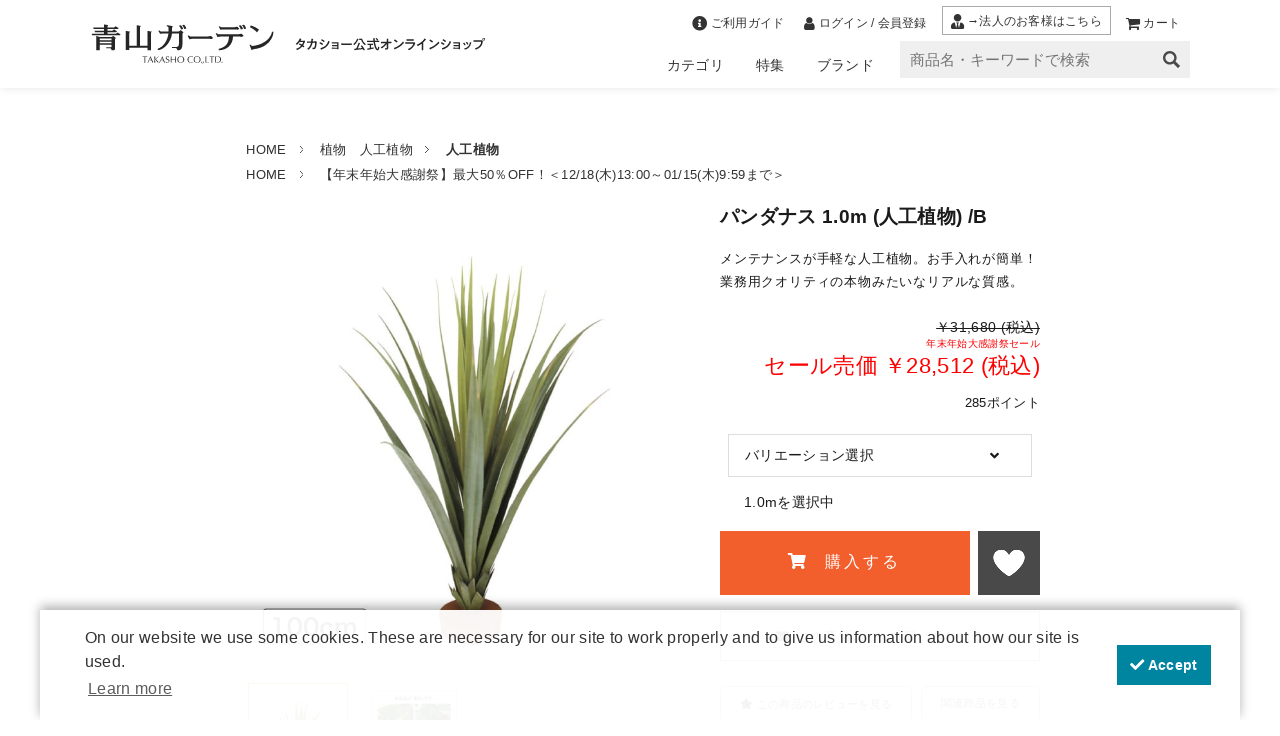

--- FILE ---
content_type: text/html; charset=shift_jis
request_url: https://aoyama-garden.com/shop/g/g33429200/
body_size: 89718
content:
<!DOCTYPE HTML PUBLIC "-//W3C//DTD HTML 4.01 Transitional//EN"
    "http://www.w3.org/TR/html4/loose.dtd">
<html lang="ja" >
<head>
<meta http-equiv="Content-Type" content="text/html; charset=Shift_JIS">
<title>パンダナス 1.0m GD-152S 4975149334292</title>
<link rel="canonical" href="https://aoyama-garden.com/shop/g/g33429200/">


<meta name="description" content="パンダナス 1.0m (人工植物) /B(1.0m)のページです。青山ガーデン【公式】通販／タカショーTakasho｜ガーデニング・屋外用テーブル・ガーデンライト・日よけ・エクステリアなど最新アイテムをご紹介">
<meta name="keywords" content="1.0m,(人工植物),/B,【3/12から値上げします】メンテナンスが手軽な人工植物。お手入れが簡単！業務用クオリティの本物みたいなリアルな質感。,【312から値上げします】メンテナンスが手軽な人工植物。お手入れが簡単！業務用クオリティの本物みたいなリアルな質感。,002800,1.0M,1.0M[GD152S],1.0M[GD-152S],33429200,B,GD-152S,オフィス,お正月クーポン,グリーン,タカショー,ディスプレイ,パンダナス,フェイク,メンテナンスが手軽な人工植物。お手入れが簡単！,メンテナンスが手軽な人工植物。お手入れが簡単！業務用クオリティの本物みたいなリアルな質感。タカショー,takasho,ガーデニング,園芸用品,ガーデンファニチャー,ソーラーライト,日よけ,シェード,オーニング,家庭菜園">

<!-- Google Tag Manager -->
<script>(function(w,d,s,l,i){w[l]=w[l]||[];w[l].push({'gtm.start':
new Date().getTime(),event:'gtm.js'});var f=d.getElementsByTagName(s)[0],
j=d.createElement(s),dl=l!='dataLayer'?'&l='+l:'';j.async=true;j.src=
'https://www.googletagmanager.com/gtm.js?id='+i+dl;f.parentNode.insertBefore(j,f);
})(window,document,'script','dataLayer','GTM-5ZHLFK8');</script>
<!-- End Google Tag Manager -->

<!-- ↓Google Tag Manager すべてのページ head 配置 20250714-->
<script>(function(w,d,s,l,i){w[l]=w[l]||[];w[l].push({'gtm.start':
new Date().getTime(),event:'gtm.js'});var f=d.getElementsByTagName(s)[0],
j=d.createElement(s),dl=l!='dataLayer'?'&l='+l:'';j.async=true;j.src=
'https://www.googletagmanager.com/gtm.js?id='+i+dl;f.parentNode.insertBefore(j,f);
})(window,document,'script','dataLayer','GTM-W823XN94');</script>
<!-- ↑Google Tag Manager すべてのページ head 配置 20250714-->

<meta http-equiv="Content-Type" content="text/html; charset=Shift_JIS" />

<title>青山ガーデン本店【公式】屋外用テーブル・ガーデンライト通販</title>
<meta content="青山ガーデン,通販,通信販売,オンラインショップ,買い物,ショッピング" name="keywords">
<meta name="description" content="このサイトは、タカショー公式のガーデニング用品専門通販サイト「青山ガーデン」 です。庭での暮らしを楽しく快適にする ガーデン家具、ガーデンライト、日よけ、イルミネーション などのアイテムを取り揃え、豊かなライフスタイルをご提案しています。" />


<!--googleタグマネージャー解析タグ（AR用）20221104-->
<!-- Google Tag Manager -->
<script>(function(w,d,s,l,i){w[l]=w[l]||[];w[l].push({'gtm.start':
new Date().getTime(),event:'gtm.js'});var f=d.getElementsByTagName(s)[0],
j=d.createElement(s),dl=l!='dataLayer'?'&l='+l:'';j.async=true;j.src=
'https://www.googletagmanager.com/gtm.js?id='+i+dl;f.parentNode.insertBefore(j,f);
})(window,document,'script','dataLayer','GTM-KDXRZ3K');</script>
<!-- End Google Tag Manager -->

<!--arタグハンズオン提供-->
<script src="https://handzon.jp/webar?app_key=PtakHiwXNAwF75Wsjx6aeclChBWtAsxscd7wV7Ihp2KLIFDk0hl6XA0iwq0IjCoq"></script>


<!--favicon設定-->
<link rel="icon" href="/favicon.ico" sizes="any">
<link rel="icon" href="/icon.svg" type="image/svg+xml">
<link rel="apple-touch-icon" href="/apple-touch-icon.png" sizes="180x180">
<link rel="icon" type="image/png" href="/android-touch-icon.png" sizes="192x192">

<meta http-equiv="Content-Style-Type" content="text/css;" />
<link media="all" href="/css/style.css" type="text/css" rel="stylesheet">
<link href="/css/display_switch.css" type="text/css" rel="stylesheet">
<!--フォントアイコン-->
<link href="/lib/font_all.css" type="text/css" rel="stylesheet" />
<link href="/css/pc_style.css" type="text/css" rel="stylesheet">

<meta http-equiv="Content-Script-Type" content="text/javascript;" />
<script type="text/javascript" src="/lib/slick/jquery.min.js"></script>

<script type="text/javascript" language="JavaScript" src="/lib/jquery.js"></script>
<script type="text/javascript" language="JavaScript" src="/lib/jquery-ui.js"></script>
<script type="text/javascript" language="JavaScript" src="/lib/jquery.balloon.js"></script>
<script type="text/javascript" language="JavaScript" src="/lib/goods/jquery.tile.min.js"></script>
<script type="text/javascript" language="JavaScript" src="/js/common.js"></script>
<script type="text/javascript" language="JavaScript" src="/js/search_suggest.js"></script>
<script type="text/javascript" language="JavaScript" src="/js/user.js?1"></script>
<script type="text/javascript" language="JavaScript" src='/js/jquery.bxslider.min.js'></script>
<script src="/js/user.js" type="text/javascript" language="JavaScript"></script>

<!--[if IE 8]>
<script language="JavaScript" type="text/javascript" src="/lib/efo/pie_ie678.js"></script>
<script language="JavaScript" type="text/javascript" src="/js/init_ie8.js"></script>
<![endif]-->

<!-- Global site tag (gtag.js) - Google Analytics -->
<script async src="https://www.googletagmanager.com/gtag/js?id=G-1NHL6M992N"></script>
<script>
  window.dataLayer = window.dataLayer || [];
  function gtag(){dataLayer.push(arguments);}
  gtag('js', new Date());

  gtag('config', 'G-1NHL6M992N');
</script>

<!-- Global site tag (gtag.js) - Google AdWords: 828783239 -->
<script async src="https://www.googletagmanager.com/gtag/js?id=AW-828783239"></script>
<script>
  window.dataLayer = window.dataLayer || [];
  function gtag(){dataLayer.push(arguments);}
  gtag('js', new Date());

  gtag('config', 'AW-828783239');
</script>

<!-- Yahoo サイトジェネラルタグ 20240329-->
<script async src="https://s.yimg.jp/images/listing/tool/cv/ytag.js"></script>
<script>
window.yjDataLayer = window.yjDataLayer || [];
function ytag() { yjDataLayer.push(arguments); }
ytag({"type":"ycl_cookie"});
</script>
<!-- Yahoo サイトジェネラルタグ 20240329 END-->

<!-- YDA リマケ 20240329-->
<script async src="https://s.yimg.jp/images/listing/tool/cv/ytag.js"></script>
<script>
window.yjDataLayer = window.yjDataLayer || [];
function ytag() { yjDataLayer.push(arguments); }
ytag({
  "type":"yjad_retargeting",
  "config":{
    "yahoo_retargeting_id": "GWK14Q7O7S",
    "yahoo_retargeting_label": "",
    "yahoo_retargeting_page_type": "",
    "yahoo_retargeting_items":[
      {item_id: '', category_id: '', price: '', quantity: ''}
    ]
  }
});
</script>
<!-- YDA リマケ 20240329 END-->

<!-- YSA オーディエンス計測 20240329 -->
<script async src="https://s.yimg.jp/images/listing/tool/cv/ytag.js"></script>
<script>
window.yjDataLayer = window.yjDataLayer || [];
function ytag() { yjDataLayer.push(arguments); }
ytag({
  "type":"yss_retargeting",
  "config": {
    "yahoo_ss_retargeting_id": "1000409907",
    "yahoo_sstag_custom_params": {
    }
  }
});
</script>

<!-- YSA オーディエンス計測 20240329 END-->



<!-- Facebook Pixel Code -->
<script>
  !function(f,b,e,v,n,t,s)
  {if(f.fbq)return;n=f.fbq=function(){n.callMethod?
  n.callMethod.apply(n,arguments):n.queue.push(arguments)};
  if(!f._fbq)f._fbq=n;n.push=n;n.loaded=!0;n.version='2.0';
  n.queue=[];t=b.createElement(e);t.async=!0;
  t.src=v;s=b.getElementsByTagName(e)[0];
  s.parentNode.insertBefore(t,s)}(window, document,'script',
  'https://connect.facebook.net/en_US/fbevents.js');
  fbq('init', '925067977638960');
  fbq('track', 'PageView');
</script>
<noscript><img height="1" width="1" style="display:none"
  src="https://www.facebook.com/tr?id=925067977638960&ev=PageView&noscript=1"
/></noscript>
<!-- End Facebook Pixel Code -->

<!-- LINE Tag Base Code -->
<!-- Do Not Modify -->
<script>
(function(g,d,o){
  g._ltq=g._ltq||[];g._lt=g._lt||function(){g._ltq.push(arguments)};
  var h=location.protocol==='https:'?'https://d.line-scdn.net':'http://d.line-cdn.net';
  var s=d.createElement('script');s.async=1;
  s.src=o||h+'/n/line_tag/public/release/v1/lt.js';
  var t=d.getElementsByTagName('script')[0];t.parentNode.insertBefore(s,t);
    })(window, document);
_lt('init', {
  customerType: 'lap',
  tagId: '1f758d07-21d1-4f0b-a790-a06243eac2c9'
});
_lt('send', 'pv', ['1f758d07-21d1-4f0b-a790-a06243eac2c9']);
</script>
<noscript>
  <img height="1" width="1" style="display:none"
       src="https://tr.line.me/tag.gif?c_t=lap&t_id=1f758d07-21d1-4f0b-a790-a06243eac2c9&e=pv&noscript=1" />
</noscript>
<!-- End LINE Tag Base Code -->

<!--ogp画像の設定-->
<script>
// --- 旧OGPスクリプトはコメントアウトして残す場合 ---
// jQuery(window).on('load', function() {
//     var src = jQuery('div.etc_goodsimg_line_ div.etc_goodsimg_item_').children('img').attr('src');
//     var array = ['https://aoyama-garden.com', src];
//     var opg = array.join('');
//     jQuery("meta[property ='og:image']").attr('content', opg);

//     var opgUrl = location.href;
//     jQuery("meta[property ='og:url']").attr('content', opgUrl);

//     var opgTitle = document.title;
//     jQuery("meta[property ='og:title']").attr('content', opgTitle);
// });

// --- 修正版（商品ページのみ上書き） ---
jQuery(window).on('load', function() {
    // 商品画像が存在する場合のみ og:image を上書き
    var src = jQuery('div.etc_goodsimg_line_ div.etc_goodsimg_item_').children('img').attr('src');
    if (src) {
        var array = ['https://aoyama-garden.com', src];
        var opg = array.join('');
        jQuery("meta[property ='og:image']").attr('content', opg);
    }

    // 共通設定
    var opgUrl = location.href;
    jQuery("meta[property ='og:url']").attr('content', opgUrl);

    var opgTitle = document.title;
    jQuery("meta[property ='og:title']").attr('content', opgTitle);
});
</script>




<meta property="og:url" content="">
<meta property="og:type" content="article">
<meta property="og:image" content="https://aoyama-garden.com/img/user/aoyama/common/header/sitelogo.svg">
<meta property="og:title" content="">

<!--ここまでogp画像の設定-->

<!--↓Microsoft_UFTタグ20250623-->
<script>(function(w,d,t,r,u){var f,n,i;w[u]=w[u]||[],f=function(){var o={ti:"187200426", enableAutoSpaTracking: true};o.q=w[u],w[u]=new UET(o),w[u].push("pageLoad")},n=d.createElement(t),n.src=r,n.async=1,n.onload=n.onreadystatechange=function(){var s=this.readyState;s&&s!=="loaded"&&s!=="complete"||(f(),n.onload=n.onreadystatechange=null)},i=d.getElementsByTagName(t)[0],i.parentNode.insertBefore(n,i)})(window,document,"script","//bat.bing.com/bat.js","uetq");</script>
<!--↑Microsoft_UFTタグ20250623-->

<!-- Yahoo広告 サイトジェネラルタグ（全ページ共通）20250710 -->
<script async src="https://s.yimg.jp/images/listing/tool/cv/ytag.js"></script>
<script>
window.yjDataLayer = window.yjDataLayer || [];
function ytag() { yjDataLayer.push(arguments); }
ytag({"type":"ycl_cookie", "config":{"ycl_use_non_cookie_storage":true}});
</script>
<!-- ↓ヒートマップ解析 20251204 -->
<script type="text/javascript">
    (function(c,l,a,r,i,t,y){
        c[a]=c[a]||function(){(c[a].q=c[a].q||[]).push(arguments)};
        t=l.createElement(r);t.async=1;t.src="https://www.clarity.ms/tag/"+i;
        y=l.getElementsByTagName(r)[0];y.parentNode.insertBefore(t,y);
    })(window, document, "clarity", "script", "ugmoj24tap");
</script>
<!-- ↑ヒートマップ解析 20251204 -->


<script type="text/javascript" src="/js/goods_ajax_cart.js"></script>
<script type="text/javascript" src="/js/goods_ajax_bookmark.js"></script>
<script type="text/javascript" src="/js/goods_ajax_quickview.js"></script>
<link rel="stylesheet" type="text/css" href="/css/core.css">
<link rel="stylesheet" type="text/css" href="/css/skin.css">
<script>
  (function(i,s,o,g,r,a,m){i['GoogleAnalyticsObject']=r;i[r]=i[r]||function(){
  (i[r].q=i[r].q||[]).push(arguments)},i[r].l=1*new Date();a=s.createElement(o),
  m=s.getElementsByTagName(o)[0];a.async=1;a.src=g;m.parentNode.insertBefore(a,m)
  })(window,document,'script','//www.google-analytics.com/analytics.js','ga');

  ga('create', 'UA-80797777-6', 'auto');
  ga('require', 'displayfeatures');
  ga('require', 'linkid', 'linkid.js');
  ga('send', 'pageview');



</script>


<!-- ecbeing依頼　20230623小川設置　ここから -->
<!-- Meta Pixel Code -->
<script>
!function(f,b,e,v,n,t,s)
{if(f.fbq)return;n=f.fbq=function(){n.callMethod?
n.callMethod.apply(n,arguments):n.queue.push(arguments)};
if(!f._fbq)f._fbq=n;n.push=n;n.loaded=!0;n.version='2.0';
n.queue=[];t=b.createElement(e);t.async=!0;
t.src=v;s=b.getElementsByTagName(e)[0];
s.parentNode.insertBefore(t,s)}(window, document,'script',
'https://connect.facebook.net/en_US/fbevents.js');
fbq('init', '292833629856774');
fbq('track', 'PageView');
</script>
<noscript><img height="1" width="1" style="display:none"
src="https://www.facebook.com/tr?id=292833629856774&ev=PageView&noscript=1"
/></noscript>
<!-- End Meta Pixel Code -->
<!-- ecbeing依頼　20230623小川設置　ここまで -->


<script type="text/javascript">
(function () {
var tagjs = document.createElement("script");
var s = document.getElementsByTagName("script")[0];
tagjs.async = true;
tagjs.src = "//s.yjtag.jp/tag.js#site=5iLTtTc";
s.parentNode.insertBefore(tagjs, s);
}());
</script>
<noscript>
<iframe src="//b.yjtag.jp/iframe?c=5iLTtTc" width="1" height="1" frameborder="0" scrolling="no" marginheight="0" marginwidth="0"></iframe>
</noscript>

<script>(function(w,d,t,r,u){var f,n,i;w[u]=w[u]||[],f=function(){var o={ti:"97019380"};o.q=w[u],w[u]=new UET(o),w[u].push("pageLoad")},n=d.createElement(t),n.src=r,n.async=1,n.onload=n.onreadystatechange=function(){var s=this.readyState;s&&s!=="loaded"&&s!=="complete"||(f(),n.onload=n.onreadystatechange=null)},i=d.getElementsByTagName(t)[0],i.parentNode.insertBefore(n,i)})(window,document,"script","//bat.bing.com/bat.js","uetq");</script><script>
jQuery(function() {
  var price = jQuery('.normal_price_').eq(0).text().replace(/[^0-9]/g, '');
  var item = {
    'id': jQuery('#hidden_goods').val(),
    'google_business_vertical': 'retail'
  }
  gtag('event','view_item', {
    'value': price,
    'items': [item]
  });
});

jQuery(window).on('load', function() {
	var src = jQuery('div.etc_goodsimg_line_ div.etc_goodsimg_item_').children('img').attr('src');
	var array = ['https://aoyama-garden.com',src];
	var opg = '';
	opg = array.join('');
	jQuery("meta[property ='og:image']").attr('content', opg);

	var opgUrl = location.href;
	jQuery("meta[property ='og:url']").attr('content', opgUrl);

	var opgTitle = document.title;
	jQuery("meta[property ='og:title']").attr('content', opgTitle);
});
</script>
<meta property="og:url" content="">
<meta property="og:type" content="article">
<meta property="og:image" content="https://aoyama-garden.com/img/goods/2/33429200.jpg">
<meta property="og:title" content="">

<div hidden>
 <div id='enhanced-ecommerce-goods'>33429200</div>
 <div id='enhanced-ecommerce-category'>2703</div>
</div>

<!-- ecbeing依頼　20230628小川設置　ここから -->
<script>
  fbq('track', 'ViewContent'）,
</script>
<!-- ecbeing依頼　20230628小川設置　ここまで -->
</head>
<body <!-- Google Tag Manager (noscript)  kouda 20251222_pc-->
<noscript><iframe src="https://www.googletagmanager.com/ns.html?id=GTM-KDXRZ3K"
height="0" width="0" style="display:none;visibility:hidden"></iframe></noscript>
<!-- End Google Tag Manager (noscript) -->>





<div class="wrapper_">
	<h1 class="optimaizedH1">パンダナス 1.0m (人工植物) /B｜青山ガーデン【公式】通販 </h1>
	
			<!-- Google Tag Manager (noscript) -->
<noscript><iframe src="https://www.googletagmanager.com/ns.html?id=GTM-5ZHLFK8"
height="0" width="0" style="display:none;visibility:hidden"></iframe></noscript>
<!-- End Google Tag Manager (noscript) -->

<!-- ↓Google Tag Manager (noscript) すべてのページ body 配置 20250714-->
<noscript><iframe src="https://www.googletagmanager.com/ns.html?id=GTM-W823XN94"
height="0" width="0" style="display:none;visibility:hidden"></iframe></noscript>
<!-- ↑Google Tag Manager (noscript) すべてのページ body 配置 20250714-->






<!--　▼ヘッダー部分ここから▼　-->
<header>
<meta content="text/css" http-equiv="content-style-type">
<link media="all" href="/lib/font_all.css" type="text/css" rel="stylesheet">
<meta content="text/javascript" http-equiv="content-script-type">
<script type="text/javascript" language="JavaScript" src="/js/search_suggest.js"></script>
<style>
/*　画像ぼやけ防止：chlome対策　*/
img {
	-webkit-backface-visibility: hidden;
}
.layout_flexbox {
	display: flex;
}
/*-----------------------------------------
	ヘッダー
-----------------------------------------*/
header {
	width: 100%;
	height: 90px;
}
header * {
	box-sizing: border-box;
	margin: 0;
	padding: 0;
}
/*　サーチサジェスト　*/
#search_suggest_area_ {
	z-index: 9999999!important;
}
#header {
	width: 100%;
	display: block;
	margin: 0!important;
	background: #fff;
	position: fixed;
	top: 0;
	left: 0;
	z-index: 99999;
	box-shadow: 0 0 10px rgb(0 0 0 / 0.1);
	transition: transform ease-out 0.5s, margin-left 0.3s ease-in-out;
}
#header_nav {
	justify-content: space-between;
	width: 100%;
	max-width: 1100px;
	margin: auto!important;
	padding: 0;
}

@media screen and (max-width: 1099px) {
#header_nav {
	padding: 0 .5rem;
}
}
.header_menu_block {
	flex-direction: column;
	width: 100%;
}
/*　ロゴ　*/
#sitelogo {
	display: flex;
	width: 100%!important;
	height: auto!important;
	position: unset!important;
	top: 0!important;
	left: 0!important;
	padding: 0;
	align-items: center;
	/*max-width: 150px; 公式のテキストなしの時*/
	max-width: 400px;
	min-width: 100px;
}
#sitelogo a {
	transition: .3s;
	width: 100%;
	height: 100%;
	display: flex;
	justify-content: center;
	align-items: center;
}
#sitelogo a:hover {
	opacity: .8;
}
#sitelogo img {
	display: block;
	width: 100%!important;
	height: auto!important;
}
/*　SVGロゴ　*/
.no-action {
	pointer-events : none;
	/*　IE対策：画像サイズ　*/
	width: 100%;
	height: auto;
}
/*-----------------------------------------
	グローバルナビ
-----------------------------------------*/
.hnav_menu {
	justify-content: flex-end!important;
	align-items: center;
}
ul.hnav_menu.layout_flexbox {
	height: 100%;
	margin: 0;
	padding: 0;
}
ul.hnav_menu > li {
	display: flex;
	justify-content: center;
	height: 100%;
	flex-wrap: wrap;
}
.hnav_menu > li > a, .hnav_menu > a {
	padding: 0 1rem 10px!important;
	font-size: 14px;
	height: 100%;
	display: flex;
	align-items: flex-end;
	box-sizing: border-box;
}
.hnav_menu > li > a:hover, .hnav_menu > a:hover, li.hnavi_gb_title.active > a {
	text-decoration: none;
	background: #f5f5f5;
	font-weight: bold;
	color: #93b143;
}
/*　グローバルナビ：メニュー内コンテンツ　*/
.hnavi_gb {
	position: absolute;
	top: 100%;
	left: 0;
	width: 100%;
	background: #f5f5f5;
	display: none; /*最初は非表示*/
	padding: 0;
}

@media screen and (max-width: 999px) {
.hnavi_gb {
	padding: 0 1rem;
}
}
/*　マウスオーバーで表示　*/
.hnavi_gb_title.active .hnavi_gb {
	display: block;
}
.hnavi_gb_title > a {
	position: relative;
	width: auto!important;
}
/*　タイトル　*/
.hnavi_gb .main_title_text {
	width: 100%;
	max-width: 1000px;
	text-align: left;
	font-size: 1.6rem;
	vertical-align: middle;
	padding-top: 1rem;
	font-family: "Helvetica Neue", Arial, "Hiragino Kaku Gothic ProN", Meiryo, sans-serif;
	letter-spacing: .05rem;
}
.main_title_text {
	font-size: 2rem;
	line-height: 1;
	text-align: center;
	margin: 1rem auto;
	font-family: "Helvetica Neue", Arial, "Hiragino Kaku Gothic ProN", Meiryo, sans-serif;
	letter-spacing: .15rem;
}
.hnavi_gb .main_title_text span {
	display: inline-block;
	padding-left: 1rem;
	line-height: 1;
	vertical-align: middle;
	letter-spacing: .05rem;
}
.main_title_text span {
	display: block;
	line-height: 2;
	font-size: .9rem;
	letter-spacing: .05rem;
}
/*　3カラム　*/
.hnavi_3colomn {
	width: 100%;
	max-width: 1000px;
	margin: 0 auto;
}
.hnavi_3colomn li {
	width: 25%;
	padding: .5rem !important;
}
.hnavi_3colomn li img {
	width: auto;
	height: auto;
}
.hnavi_3colomn li a {
	padding: 0;
}
/*　3カラム・6カラム：リンク　*/
.hnavi_3colomn a, .hnavi_6colomn a {
	transition: .3s;
}
.hnavi_3colomn a:hover, .hnavi_6colomn a:hover {
	text-decoration: none;
}
.hnavi_3colomn a:hover img, .hnavi_6colomn a:hover img {
	opacity: .8;
}
#feature_item_h li:nth-child(n+5) {
	display: none;
}
/*　特集タイトル　*/
.hnavi_f_title {
	font-weight: bold;
	font-size: 1rem;
	display: block;
	padding: .5rem 0 0;
	text-align: left;
	line-height: 1.8;
}
/*　特集サブタイトル　*/
.hnavi_f_subtitle {
	font-size: .8rem;
	display: block;
	width: 100%;
	line-height: 1.8;
	word-break: break-all;
	text-align: left;
}
/*　moreボタン　*/
.more_btn {
	display: block;
	width: 100%;
	max-width: 10rem;
	padding: 2rem 0;
	text-align: center;
	margin: auto;
}
.hnavi_gb .more_btn {
	position: relative;
	margin-bottom: 1rem;
}
.hnavi_gb .more_btn span {
	display: block;
	padding: .8rem 1rem .8rem .5rem;
	border: 1px solid #999;
}
.hnavi_gb .more_btn span::after {
	font-family: "Font Awesome 5 Free";
	font-weight: 900;
	content: "\f105";
	position: absolute;
	right: 1rem;
}
.hnavi_gb .more_btn a, .hnavi_gb .more_btn span {
	transition: .3s;
}
.hnavi_gb .more_btn a:hover {
	text-decoration: none;
}
.hnavi_gb .more_btn a:hover span {
	background: #999;
	color: #fff;
}
/*　6カラム　*/
.hnavi_6colomn {
	width: 100%;
	max-width: 1000px;
	margin: 0 auto 2rem;
}
.hnavi_6colomn li {
	width: 16.66%;
	padding: .5rem !important;
}
.hnavi_6colomn li a {
	padding: 0;
}
.hnavi_6colomn .brand_name {
	padding: .5rem 0 0;
	display: block;
	text-align: center;
}
/*-----------------------------------------
	ヘッダー：アイコン＋検索欄
-----------------------------------------*/
.header_menuS_block {
	justify-content: flex-end;
	align-items: flex-end;
}
div.hnav_menu.layout_flexbox {
justify-content: flex-end align-items: center;
}
/*-----------------------------------------
	ヘッダー：検索
-----------------------------------------*/
#header_search_box {
	width: 100%!important;
	padding: 0;
	min-width: 200px;
	max-width: 300px;
	height: max-content!important;
}
#header_search_box > form {
	display: flex;
	align-items: center;
	background: #efefef;
	padding: 0 10px;
	margin: 0 0 10px 10px;
}
#header_search_box input#keyword {
	width: 100%!important;
	padding: 10px 0!important;
	line-height: 0!important;
	background: none!important;
	margin: 0;
	height: 100%!important;
	border: 0;
	border-radius: 0;
	color: #a2a2a2;
	font-size: 15px!important;
}
#header_search_box input#search_go {
	position: unset!important;
	border: 0!important;
	top: auto!important;
	right: auto!important;
}
/*-----------------------------------------
	ヘッダー：アイコン
-----------------------------------------*/
.menu_h_icon {
	display: flex;
	align-items: center;
	justify-content: center;
}
.menu_h_icon .h_icon {
	padding: 10px 5px 5px!important;
	margin: 0 5px!important;
	display: flex;
	justify-content: center;
	align-items: center;
}
.menu_h_icon .h_icon:hover {
	text-decoration: none;
}
.menu_h_icon .h_icon span {
	font-size: 12px;
	padding-left: .2rem!important;
	letter-spacing: 0.015rem;
}
.menu_h_icon .h_icon i {
	font-size: 15px;
}
.menu_h_icon .hojin_icon {
	border: 1px solid #aaa;
	margin: 6px 5px!important;
	padding: 4px 8px 2px!important;
	transition: .3s;
	display: flex;
	justify-content: center;
	align-items: center;
}
.menu_h_icon .hojin_icon span {
	font-size: 12px;
	padding-left: .2rem!important;
	letter-spacing: 0.015rem;
}
.menu_h_icon .hojin_icon i {
	font-size: 15px;
}
.menu_h_icon .hojin_icon:hover {
	background: #aaa;
	color: #fff;
	text-decoration: none;
}
.menu_h_icon .hojin_icon:hover span, .hojin_icon:hover i {
	color: #fff;
}
/*-----------------------------------------
	特集用：ヘッダー
-----------------------------------------*/
#tpl_layout_header {
	width: 100%;
	height: 87px;
}
#tpl_layout_header * {
	box-sizing: border-box;
	margin: 0;
	padding: 0;
}
#tpl_layout_header .h_icon, #tpl_layout_header .h_icon i {
	font-size: 16px!important;
}
#tpl_layout_header .hnav_menu > li > a, .hnav_menu > a {
	font-size: 14px!important;
}
#tpl_layout_header .hnavi_gb .main_title_text {
	margin: 1rem auto!important;
	padding-top: 1rem;
	font-size: 26px!important;
	color: #333!important;
}
#tpl_layout_header .main_title_text, #tpl_layout_header .main_title_text h2, #tpl_layout_header .main_title_text span {
	font-family: "Helvetica Neue", Arial, "Hiragino Kaku Gothic ProN", Meiryo, sans-serif!important;
}
#tpl_layout_header .main_title_text h2 {
	text-align: left!important;
	color: #333!important;
	font-size: 26px!important;
}
#tpl_layout_header .main_title_text span {
	font-size: 14px!important;
	padding-left: 1rem!important;
	color: #333!important;
}
#tpl_layout_header .hnavi_category_itemlist_title span {
	font-size: 16px!important;
	color: #333!important;
}
#tpl_layout_header .hnavi_category_itemlist_title .main_title_text {
	margin: 0!important;
	padding: 0!important;
	color: #333!important;
}
#tpl_layout_header .hnavi_3colomn {
	margin: 0 auto!important;
}
#tpl_layout_header .hnavi_gb .more_btn {
	margin: auto!important;
	margin-bottom: 1rem!important;
	padding: 2rem 0!important;
}
#tpl_layout_header .hnavi_gb .more_btn span {
	padding: .8rem 1rem .8rem .5rem!important;
	font-size: 14px;
}
#tpl_layout_header .hnavi_6colomn {
	margin: 0 auto 2rem!important;
}
#tpl_layout_header .hnavi_6colomn .brand_name {
	padding: .5rem 0 0!important;
	font-size: 14px!important;
}
#tpl_layout_header .hnavi_f_title {
	font-size: 16px!important;
}
#tpl_layout_header .hnavi_f_subtitle {
	font-size: 13px!important;
}
#tpl_layout_header #header_search_box input#keyword {
	font-size: 12px!important;
}
</style>
<script>
	jQuery(document).ready(function(){
		//ヘッダーメニュー
		jQuery('.hnavi_gb_title')
		// マウスポインターが乗った時の動作
		.mouseover(function() {
			jQuery(this).addClass('active');
		})
 		// マウスポインターが画像から外れた時の動作
		.mouseout(function(e) {
			jQuery(this).removeClass('active');
		});
		
		jQuery("#category_all_hnavi").load("/parts/category_pc_h.html");//ヘッダーカテゴリ
		jQuery("#feature_item_h").load("/parts/feature_item_h.html");//ヘッダー特集
		jQuery("#pickupbrand_contents_h").load("/parts/pickup_brand.html");//ヘッダーブランド
	});
</script>
<script>
jQuery(document).ready(function(){

	var pos = 0;
	$(window).on('scroll', function(){
		if($(this).scrollTop() < pos || $(this).scrollTop() < 100 || $(this).scrollTop() == 0){
			//上スクロール時の処理を記述
			$('#header').css('transform','translateY(0)'); //ヘッダーを表示
			$('#tpl_layout_header').css('transform','translateY(0)'); //ヘッダーを表示
		}else{
			//下スクロール時の処理を記述
			$('#header').css('transform','translateY(-150px)'); //ヘッダーを非表示(下にスクロール)
			$('#tpl_layout_header').css('transform','translateY(-150px)'); //ヘッダーを非表示(下にスクロール)
		}
		//スクロールが停止した位置を保持
		pos = $(this).scrollTop();
	});
});
</script>


<!--　▼ヘッダー部分ここから▼　-->

<div id="header">
	<div id="header_nav" class="layout_flexbox">
		<div id="sitelogo">
			<a href="/shop/">
			<img src="/img/usr/aoyama/common/header/sitelogo.svg">
			</a>
		</div>
		<div class="header_menu_block layout_flexbox">
			<div class="header_menu_info">
				<div class="hnav_menu layout_flexbox">
					<div class="menu_h_icon">
						<a href="/shop/pages/guide.aspx" class="h_icon"><i class="fas fa-info-circle"></i><span>ご利用ガイド</span></a>
						<a href="/shop/customer/menu.aspx" class="h_icon"><i class="fa fa-user "></i><span>ログイン / 会員登録</span></a>
						<a href="https://aoyama-garden-biz.com/" class="hojin_icon" target=”_blank”>
						<i class="fas fa-user-tie"></i><span>→法人のお客様はこちら</span>
						</a>
						<a href="/shop/cart/cart.aspx" class="h_icon"><i class="fa fa-shopping-cart "></i><span>カート</span></a>
					</div>
				</div>
			</div>
			<div class="header_menuS_block layout_flexbox">
				<ul class="hnav_menu layout_flexbox">
					<li class="hnavi_gb_title">
						<a href="#">カテゴリ</a>
						<div class="hnavi_gb">
							<div class="main_title_text">
								<h2>CATEGORY<span>カテゴリ一覧</span></h2>
							</div>
							<div id="category_all_hnavi">
							</div>
						</div>
					</li>
					<!--<li class="hnavi_gb_title">
						<a href="#">スタイル</a>
						<div class="hnavi_gb">
							<div class="main_title_text">
								<h2>GARDEN STYLE<span>ガーデンスタイルから選ぶ</span></h2>
							</div>
							<ul class="layout_flexbox garden_style" id="style_pc_h"></ul>
						</div>
					</li>-->
					<li class="hnavi_gb_title">
						<a href="#">特集</a>
						<div class="hnavi_gb">
							<div class="main_title_text">
								<h2>FEATURE<span>特集</span></h2>
							</div>
							<ul class="layout_flexbox hnavi_3colomn" id="feature_item_h">
							</ul>
							<div class="more_btn">
								<a href="/lp/lp_page.html">
								<span>特集一覧</span>
								</a>
							</div>
						</div>
					</li>
					<li class="hnavi_gb_title">
						<a href="#">ブランド</a>
						<div class="hnavi_gb">
							<div class="main_title_text">
								<h2>PICK UP BRAND<span>注目のブランド</span></h2>
							</div>
							<ul class="layout_flexbox hnavi_6colomn" id="pickupbrand_contents_h">
							</ul>
							<div class="more_btn">
								<a href="/lp/brandlist.html">
								<span>ブランド一覧</span>
								</a>
							</div>
						</div>
					</li>
				</ul>
				<div id="header_search_box">
					<form action="/shop/goods/search.aspx" method="get" name="frmSearch" accept-charset="Shift-JIS" target="_top">
						<input type="hidden" name="search" value="x">
						<input type="text" autocomplete="off" data-suggest-submit="on" name="keyword" id="keyword" class="keyword_ withSuggestSearch_" tabindex="1" size="8" onfocus="if(this.value == this.title){this.value=''}" onblur="if(this.value == ''){this.value=this.title}" placeholder="商品名・キーワードで検索" title="商品名・キーワードで検索">
						<input type="image" src="/img/usr/aoyama/common/header/search.png" alt="検索" name="image" tabindex="1" id="search_go" onclick="if(jQuery('#keyword').val() == jQuery('#keyword').attr('title')){jQuery('#keyword').val('')}">
					</form>
				</div>
			</div>
		</div>
	</div>
</div>
<!--　▲ヘッダー部分ここまで▲　-->
</header>
<!--　▲ヘッダー部分ここまで▲　-->



<!--　▼お知らせ▼　-->
<style>
/*　お知らせ表示部分　*/
#info_notice {
    padding: 0;
    margin: 0;
}
.important_news div {
    text-align: center;
}
.important_news a > p{
    display: none;
}
</style>
<div id="info_notice"></div>
<!--　▲お知らせ▲　-->

	
	
<div class="container_">
<div class="contents_">

<div class="mainframe_">

<script>
	$(document).ready(function() {
		//お気に入りボタン非表示
		$('#btn_bookmark').css('opacity: 0;');
		//スペック情報サムネの下に移動
		$('#spec_goods_table').appendTo('.goodsproductdetail_');
		//商品名をキャッチコピーの上に移動
		$('#goods_name_anchor').prependTo('.goodsproductdetail_ > .goodsspec_');
		//購入するボタンとお気に入りボタンに親要素を追加
		$('<div class="cart_bookmark_box"></div>').appendTo('.cartbox_');
         

		if($('#home_luce_bn').length){
			//おうちルーチェバナー下にキャンペーンバナー追加
			$('<div id="campaign_bn_h" style="max-width:480px;"></div>').insertAfter('#home_luce_bn');
		}else{
			//SNS下にキャンペーンバナー追加
			$('<div id="campaign_bn_h" style="max-width:480px;"></div>').insertAfter('div.goodsspec_ .snslist_');
		};		
	
		
		if($('#nostock').length){
			//購入するボタンとお気に入りボタンに親要素を追加
			$('<div id="btn_cart_no"></div>').appendTo('.cart_bookmark_box');		
			//購入するボタンを親要素内へ移動
			$('#nostock').appendTo('#btn_cart_no');
			//お気に入りボタンを親要素内へ移動
			$('#btn_bookmark').appendTo('.cart_bookmark_box');
			//お気に入りボタン画像変更
			$('.btn_bookmark_').attr('src', '/img/sys/button/bookmark_l.gif');
			//レビューを見るボタンを追加
			$('.review_btn_').prependTo('.snslist_');
			$('.review_btn_').css('opacity','1');
		}else{
			//購入するボタンを親要素内へ移動
			$('#btn_cart').appendTo('.cart_bookmark_box');
			//「購入する」ボタンを挿入
			$('<button class="btn_cartpc"><i class="fas fa-shopping-cart"></i> 購入する</button>').appendTo('#btn_cart');
			//お気に入りボタンを親要素内へ移動
			$('#btn_bookmark').appendTo('.cart_bookmark_box');
			//お気に入りボタン画像変更
			$('.btn_bookmark_').attr('src', '/img/sys/button/bookmark_l.gif');
			//レビューを見るボタンを追加
			$('.review_btn_').prependTo('.snslist_');
			$('.review_btn_').css('opacity','1');
		};
		
		//「～を選択中」文言を外へ出す
		$('.sizes_ > .message_ span').appendTo('.sizes_');
		//$('.colors_ > .message_ span').appendTo('.colors_');
		// サイズボタンでセレクト表示
		$('.sizes_ > .message_').click(function(e) {
			// メニュー表示/非表示
			$(this).next().slideToggle();
			$(this).toggleClass("active");
			e.stopPropagation();
		});
		//「サイズ」テキスト変更
		$(".sizes_ > .message_").text("バリエーション選択");
		//「カラー」テキスト変更
		//$(".colors_ > .message_").text("カラー選択");
		
		
		//注文単位が設定されている商品の場合
		if (jQuery('#spec_order_unit_qty').length) {
			$('<p class="order_unit_qty_atten">※上記「ご注文単位数」の倍数でご注文ください。<br>※表示価格は1個の価格です。</p>').appendTo('#spec_order_unit_qty');
		};
		
	});

	$(window).on('load', function() {
		//お気に入りボタン表示
		$('#btn_bookmark').css('visibility','visible');
			/*$("#campaign_bn_h").load("/parts/coupon_bn.html"); //キャンペーン*/
	});
</script>


<link rel="stylesheet" href="/item/css/style_item2.css">

<style>
/*　コンテンツ　*/
div.container_ {
	max-width: 800px;
}
/*　レフトナビ　*/
div.leftmenuframe_ {
	display: none;
}
/*　メインコンテンツ　*/
div.mainframe_ {
	max-width: 100%;
	width: 100%;
	padding: .5rem 0;
}
div.goodsimg_#gallery {
	width: 60%;
	padding-right: 1rem;
	box-sizing: border-box;
	position: relative;
}
div.goodsimg_#gallery .img_L_ {
	max-width: 100%;
	max-height: 100%;
	display: block;
	position: relative;
	width: 100%;
	height: 100%;
	box-sizing: border-box;
}
#gallery #goods {
	margin: 0;
	width: 100%;
}
#gallery #goods .etc_goodsimg_line_ {
	width: 100%;
	overflow: hidden;
	display: flex;
	box-sizing: border-box;
	flex-wrap: wrap;
}
#gallery #goods .etc_goodsimg_ a {
	width: 25%;
	height: 100%;
	margin: 0;
	padding: 1rem .5rem !important;
	display: block;
	float: none;
	box-sizing: border-box;
}
#spec_goods_table {
	border: 0;
	width: calc(100% - 40% - 1rem);
	max-width: 100%;
	margin: 1rem auto 2rem;
	float: left;
}
#spec_goods_table:after {
	content: "";
	clear: both;
	visibility: hidden;
	height: 0;
	display: block;
	font-size: 0;
}
.formdetail_ {
	width: 100%;
	border-collapse: collapse;
	margin: 0 auto;
	border: 1px solid #eee;
}
#spec_goods_table table th, #spec_goods_table table td {
	border: 1px solid #eee;
}
#spec_goods_table table th {
	width: 6rem;
	background: none;
	font-weight: normal;
	padding: .6rem .5rem .6rem 0;
	font-size: .8rem;
	line-height: 1.5;
	letter-spacing: .05rem;
	text-align: right;
	background: #f9f9f9;
}
#spec_goods_table table td {
	background: none;
	padding: .6rem 1rem;
	font-size: .8rem;
	line-height: 1.8;
	letter-spacing: .05rem;
}
div.goodsspec_ #spec_goods_comment p {
	line-height: 1.8;
	font-size: .8rem;
	letter-spacing: .05rem;
}
div.cartbox_ {
	margin-bottom: 1rem;
	text-align: center;
}
div#spec_goods_variation::after {
	content: "";
	display: block;
	visibility: hidden;
	height: 0;
	font-size: 0;
	clear: both;
}
div.goodsspec_ #btn_cart {
	text-align: center;
	padding: 0;
	box-sizing: border-box;
	width:100%;
	margin-bottom:0;
}
div.cartbox_ input {
	padding: 0;
	width: 100%;
}
	div.goodsspec_ #btn_bookmark {
    text-align: center;
    box-sizing: border-box;
    padding: 0;
    margin-left: .5rem;
    margin-bottom: 0;
    height: 4rem;
    display: table;
    background: #494949;
		visibility: hidden;
}
	
	div#btn_bookmark a {
    height: 100%;
    width: 100%;
    display: table-cell;
    vertical-align: middle;
    text-align: center;
}
	div#btn_bookmark a img {
    width: auto;
    height: auto;
    max-height: 3rem;
		padding: 0 .5rem;
		box-sizing: border-box;
    max-width: fit-content;
max-width: -moz-fit-content;
}
.cart_bookmark_box {
	width: 100%;
	display: flex;
}
/*　サイズバリエーション　*/
div.goodsspec_ #spec_goods_variation .sizes_ > .message_ {
	border: 1px solid #ddd;
	font-size: 1rem;
	display: block;
	width: 100%;
	margin: 0;
	padding: .5rem 0 .5rem 1rem;
	box-sizing: border-box;
	cursor: pointer;
	position: relative;
	font-size: .9rem;
	text-align: left;
}
	/*　カラーバリエーション　*/
	div.goodsspec_ #spec_goods_variation h2.message_ {
	padding: .5rem 0 .5rem 1rem;
    border: #ddd 1px solid;
    font-size: .9rem;
}
div.cartbox_ div.sizes_variation_ {
	display: none;
	width: 100%;
	padding: 0;
	overflow: hidden;
}
	div.cartbox_ div.sizes_variation_.active {
	display: block;
}
div.cartbox_ div.sizes_ div.size_ {
	width: 100%;
	height: auto;
	float: left;
	margin: 0;
	text-align: left;
	display: table;
	table-layout: fixed;
	padding: 0;
}
	/*　サイズ　*/
div.cartbox_ div.sizes_ {
	text-align: left;
	overflow: hidden;
	background: #ffffff;
	width: 95%;
	margin: 0 auto 1rem;
}
	/*　カラー　*/
	div.cartbox_ div.colors_ {
    text-align: left;
    overflow: hidden;
    background: #ffffff;
	width: 95%;
	margin: 0 auto 1rem;
}
.sizes_ > span {
	font-size: .9rem;
	margin-top: .8rem;
	display: block;
	padding-left: 1rem;
}
div.cartbox_ div.sizes_ div.size_EnableStock_ .inner_ {
	cursor: pointer;
	padding: .8rem 0 .8rem .5rem;
	background: #fff;
	border-bottom: 1px solid #ddd!important;
	font-size: .8rem;
	text-align: left;
}
div.goodsspec_ #spec_goods_variation .sizes_ > .message_::after {
	font-family: "Font Awesome 5 Free";
	font-weight: 900;
	content: "\f107";
	position: absolute;
	right: 2rem;
	font-size: .9rem;
	transition: .3s;
}
div.goodsspec_ #spec_goods_variation .sizes_ > .message_.active::after {
	transform: rotate(-180deg);
}
div.cartbox_ div.sizes_ div.size_Selected_ .inner_ {
	border: solid 1px #d0d0d0;
    background: #d0d0d0!important;
}
div.cartbox_ div.sizes_ div.size_DisableStock_ .inner_ {
    padding: .5rem;
}
div.cartbox_ div.sizes_ div.size_EnableStock_ .inner_ {
	border: 0;
	cursor: pointer;
}
	
	/*　初期「購入する」ボタン：非表示　*/
	#btn_cart input{
		display: none;
	}
	/*　「購入する」ボタン　*/
	button.btn_cartpc {
    border: 0;
    background: #f25f2c;
    color: #fff;
    font-size: 1rem;
		letter-spacing: .2rem;
    display: block;
    width: 100%;
    height: 4rem;
		cursor: pointer;
}
button.btn_cartpc i {
    padding-right: .5rem;
}
	/*　商品について問い合わせボタン　*/
	.option_buttons_ li.contact_ a {
    padding: .8rem .5rem;
    background: none;
    display: block;
    text-align: center;
    border: 1px solid #999;
		transition: .3s;
}
	.option_buttons_ li.contact_ a:hover{
		background: #999;
		color:#fff;
		text-decoration: none;
	}
	.option_buttons_ li.contact_ a::before {
    content: "\f0e0";
    padding-right: .5rem;
	font-family: "Font Awesome 5 Free";
	font-weight: 900;
}

/*　カラーバリエーション　*/
div.cartbox_ div.colors_variation_ * {
    box-sizing: border-box;
}
div.cartbox_ div.colors_variation_ {
    width: 100%;
    padding: .5rem 0;
    overflow: hidden;
    display: flex;
    flex-wrap: wrap;
}
div.cartbox_ div.colors_ div.color2_ {
    width: calc(100% / 4 -.4rem);
    height: auto;
    margin: .2rem;
    white-space: nowrap;
    overflow: hidden;
    text-align: left;
    background-position: center;
    background-size: cover;
    float: unset;
    position: relative;
}
div.cartbox_ div.colors_ div.color2_::before {
    display: block;
    padding-top: 100%;
    content: "";
}
div.cartbox_ div.colors_ div.color_Selected_ .inner_ {
    width: 100%;
    height: 100%;
    border: solid 3px #a4bb68!important;
    box-sizing: border-box;
    position: absolute;
    padding: 0;
    top: 0;
    left: 0;
}
div.cartbox_ div.colors_ div.color_Selected_ .inner_::before {
    content: "";
    width: 100%;
    height: 100%;
    box-sizing: border-box;
    border: 1px solid #fff;
    position: absolute;
    top: 0;
    left: 0;
}
div.cartbox_ div.colors_ div.color_DisableStock_ .inner_ {
    width: 100%;
    height: 100%;
    border: 0;
    cursor: pointer;
}
div.cartbox_ div.colors_ div.color_EnableStock_ .inner_ {
    width: 100%;
    height: 100%;
    border: 0;
    cursor: pointer;
}
/*　ベジトラグ：インスタ表示　*/
#veg_insta .contents_box1.lineup_list {
    display: flex;
    padding: 0 0 5rem;
    flex-wrap: wrap;
    height: auto;
}
#veg_insta .maintitle_anime{
	width:100%;
    padding: 1rem 0;
}
#veg_insta .title_anime_text {
	display: flex;
	justify-content: center;
	line-height:1.5;
	margin:0;
	height:auto;
	padding: 0;
}
#veg_insta .title_anime_text:first-child {
    font-size: 1.8rem;
    font-weight: normal;
	font-family:"Times New Roman","Yu Mincho",游明朝,YuMincho,游明朝体,"Hiragino Mincho ProN","ヒラギノ明朝 ProN","Hiragino Mincho Pro","ヒラギノ明朝 Pro",serif;
	font-style: italic;
}
#veg_insta .title_anime_text:last-child {
    font-size: 1.1rem;
	padding: .5rem 0 1rem;
}
#veg_insta .catchcopy_text {
    max-width: 700px;
    margin: auto;
}

#veg_insta .title_anime_text:nth-child(2) {
    display: flex;
    justify-content: center;
    align-items: center;
}

#veg_insta .veg_insta_icon{
	font-size: 1.5rem;
	display: inline-block;
	padding-right: .2rem;
	background: -webkit-linear-gradient(-100deg, blue, purple, pink, red, orange, yellow);
	-webkit-background-clip: text;
	-webkit-text-fill-color: transparent;
}
#veg_insta .vsm_summary_text {
    font-size: .9rem!important;
}
@media screen and (min-width: 721px) { 
	/*　説明文中央揃え　*/
	#veg_insta .vsm_summary_text {
	    text-align: center!important;
	}
}
#veg_insta .vsm-slider,
#veg_insta .vsm-tile,
#veg_insta .vsm-gallery
 {
    width: 100%;
    overflow: hidden;
}
/*　もっと見るボタン　*/
#veg_insta .veg_insta_btn {
    padding: 3rem .5rem;
    width: 100%;
    text-align: center;
    margin: 1rem auto;
}
#veg_insta .veg_insta_btn a,
#veg_insta .veg_insta_btn a img {
    display: block;
    line-height: 0;
    text-align: center;
    margin: auto;
    max-width: 25rem;
    width: 100%;
}
/*レビューを見るボタン追加*/
.review_btn_ {
    margin-top: -.4rem!important;
	opacity: 0;
}
.review_btn_ a {
    text-decoration: none;
    transition: .3s;
    padding: .7rem 1.7em .7rem;
    border: 1px solid #999;
    box-sizing: border-box;
    display: flex;
    font-size: .7rem;
    line-height: 0;
    border-radius: 5px;
    justify-content: center;
    align-items: center;
}
.review_btn_ a:hover {
    background: #999;
	color: #fff;
}
.review_btn_ i {
    padding-right: .2rem;
}
.snslist_ li {
    display: flex;
    /* justify-content: center; */
    align-items: flex-start;
    width: fit-content;
    margin: 0;
    padding-top: .7rem;
}
.snslist_ {
    border-bottom: 1px solid #ddd;
    padding-bottom: 2rem;
    margin-bottom: 2rem;
    overflow: hidden;
    display: flex;
    justify-content: flex-end;
}
/*　スタッフレビュー　*/
.staffgarden {
    padding: 3rem 0 1rem;
}

/*　送料区分画像　*/
.shipping p {
    padding: 0.2rem 0;
}

/*　ARボタン設置用iframe　*/
.ar_button iframe,.AR_spBtn_here iframe {
    min-width: 400px;
    min-height: 100px;
    margin: auto;
    padding: 0;
    display: block;
}

/*　ARビューワ設置用iframe　*/
.ar_viewer iframe {
    min-width: 800px;
    min-height: 600px;
    margin: auto;
    padding: 0;
    display: block;
}
/*　画像下ARボタンの表示の有無　*/
.AR_SPBtn {
	display: none;
}

/*取説のマージン 20250318*/
#btn_torisetu{
margin:-21px 0 21px 0;

}
</style>


<style>
/*　注文単位が設定されている商品の場合　*/
.order_unit_qty_atten {
	padding: .5rem 0;
	font-size: .75rem;
}
</style>
<li class="review_btn_" style="margin-right: auto;"><a href="#btn_review_a"><i class="fas fa-star"></i>この商品のレビューを見る</a></li>
<div id="goodsdetail_top">
<div class="inner_frame_">
<div class="navitopicpath_">
<ul id="bread-crumb-list">
<li itemscope itemtype="http://data-vocabulary.org/Breadcrumb">
  <a href="https://aoyama-garden.com/shop/" itemprop="url" class="topicpath_home_">
    <span itemprop="title">HOME</span>
  </a>
</li>
<li itemscope itemtype="http://data-vocabulary.org/Breadcrumb" itemprop="child">
<a href="/shop/c/c27/" itemprop="url"><span itemprop="title">植物　人工植物</span></a>
</li>
<li itemscope itemtype="http://data-vocabulary.org/Breadcrumb" itemprop="child">
<a href="/shop/c/c2703/" itemprop="url"><span itemprop="title"><strong>人工植物</strong></span></a>
</li>

</ul>
<br>


<ul id="bread-crumb-list">
<li itemscope itemtype="http://data-vocabulary.org/Breadcrumb">
  <a href="https://aoyama-garden.com/shop/" itemprop="url" class="topicpath_home_">
    <span itemprop="title">HOME</span>
  </a>
</li>
<li itemscope itemtype="http://data-vocabulary.org/Breadcrumb" itemprop="child">
<a href="/shop/r/r7056/" itemprop="url"><span itemprop="title">【年末年始大感謝祭】最大50％OFF！＜12/18(木)13:00～01/15(木)9:59まで＞</span></a>
</li>

</ul>
<br>

</div><div class="clear_"></div>




<link rel="stylesheet" type="text/css" href="/css/prettyPhoto.css" media="all">
<script type="text/javascript" src="/js/jquery.prettyPhoto.js"></script>
<script type="text/javascript">
    jQuery(document).ready(function () {
        jQuery("a[rel^='prettyPhoto']").prettyPhoto();
        jQuery("div.etc_goodsimg_line_ div.etc_goodsimg_item_").mouseover(function () {
            jQuery("div.etc_goodsimg_line_ div.etc_goodsimg_item_").removeClass("active_");
            jQuery(this).addClass("active_");
            jQuery("img.src_l_").attr("src", jQuery(this).children("img").attr("src"));
            jQuery("a.goods_src_l_").attr("pop_target", jQuery(this).parent().attr("id"));
        });
        jQuery("a.goods_src_l_").click(function () {
            jQuery("#" + jQuery(this).attr("pop_target")).click();
        });
    });
</script>
<input type="hidden" value="パンダナス" id="hidden_variation_group">
<input type="hidden" value="0" id="variation_design_type">
<input type="hidden" value="33429200" id="hidden_goods">
<h2 class="goods_name_">パンダナス 1.0m (人工植物) /B</h2>
<div class="goodsproductdetail_">
	<div class="goodsimg_" id="gallery">
		<div class="img_L_">
			<a href="javascript:void(0);" class="goods_src_l_" pop_target="g_src_l_" name="33429200" title="パンダナス 1.0m (人工植物) /B">
			<img src="/img/goods/2/33429200.jpg" data-original="/img/goods/2/33429200.jpg" alt="パンダナス 1.0m (人工植物) /B" class="src_l_">
			<span class="auto_icon_">
			
			
			
			
			
			</span>
			<img src="/img/sys/zoom_aoyama.png" alt="" class="ico_zoom_">
			</a>
		</div>
		
		<div id="goods">
		<div class="etc_goodsimg_">
			<div class="etc_goodsimg_line_">
				
				<a href="/img/goods/2/33429200.jpg" name="33429200" title="パンダナス 1.0m (人工植物) /B" rel="prettyPhoto[gallery_]" id="g_src_l_">
					<div class="etc_goodsimg_item_ active_">
						<img src="/img/goods/2/33429200.jpg" alt="パンダナス 1.0m (人工植物) /B" >
					</div>
				</a>
				
				
				<a href="/img/goods/6/greendeco_t01.jpg" name="33429200" title="パンダナス 1.0m (人工植物) /B" rel="prettyPhoto[gallery_]" id="g_src_1_">
					<div class="etc_goodsimg_item_">
						<img src="/img/goods/6/greendeco_t01.jpg" alt="パンダナス 1.0m (人工植物) /B" >
					</div>
				</a>
				
				
				
			</div>
		</div>
		</div>
		
		
		
				
		

		
		
	</div>
	<div class="goodsspec_">
		<div id="spec_goods_comment">
			<p class="goodscomment9_">メンテナンスが手軽な人工植物。お手入れが簡単！業務用クオリティの本物みたいなリアルな質感。</p>
		</div>
		
		<div id="spec_goods_price">
			
			<span class="default_price_"> ￥31,680 (税込)</span>
			<div class="price_pop_">年末年始大感謝祭セール</div><span class="special_price_">セール売価 ￥28,512 (税込)</span>
			
		</div>
		
		
		
		<div id="spec_goods_point">285ポイント</div>
		
		
		
		<div id="spec_goods_variation">
		<p id="nostock_msg" class="error_ disp_none_">カラー・サイズを選択してください。</p>
		<form name="frm" method="POST" action="/shop/cart/cart.aspx">
		
		<div class="cartbox_">
			

<div class="sizes_">
	<h2 class="message_">サイズ<span>1.0mを選択中</span></h2>
	<div class="sizes_variation_"><div class="size_  size_EnableStock_" onclick="location.href='/shop/g/g33428500/';"><div class="inner_">1.3m</div></div><div class="size_ size_Selected_ size_EnableStock_" ><div class="inner_">1.0m</div></div></div>
</div>

<input type="hidden" name="goods" value="33429200">
<script language="javascript">
	jQuery(".size_:not(.size_Selected_)").hover(
		function(){
			jQuery(this).addClass("size_Selected_");
		},
		function(){
			jQuery(this).removeClass("size_Selected_");
		}
	);

	jQuery(".color2_:not(.color_Selected_)").hover(
		function(){
			jQuery(this).addClass("color_Selected_");
		},
		function(){
			jQuery(this).removeClass("color_Selected_");
		}
	);
	
</script>

			<div id="btn_cart"><input class="btn_cart_l_" type="image" src="/img/sys/button/cart_l.png" alt="買い物かごへ入れる"></div>
			
			
			
		</div> 
		<div id="backorder">
		
		</div>

		
		</form>
		</div>

		
		<div id="btn_bookmark">
			<a href="https://aoyama-garden.com/shop/customer/bookmark.aspx?goods=33429200&crsirefo_hidden=64b6126a9668aee3e2ab6a8c4fb22aebcbeea61cea523cba82a3cccdd32a71cc"><img class="btn_bookmark_" src="/img/sys/button/bookmark_l.png" alt="お気に入りに追加"></a>
			<script type="text/javascript">
			var add_crsirefo = "64b6126a9668aee3e2ab6a8c4fb22aebcbeea61cea523cba82a3cccdd32a71cc";
			</script>
		</div>
		<ul class="option_buttons_">
		<li class="contact_"><a href="/shop/contact/contact.aspx?goods=33429200" target="_blank">この商品について問い合わせる</a></li>
		</ul>

		
		<ul class="snslist_">
			<li class="sns" ></li>
			<li class="facebook_"></li>
			<li class="sns"></li>
			<li class="review_btn_" style="opacity: 1;"><a href="#block_of_recommend" style="line-height: 1;">関連商品を見る</a></li>
		</ul>
		

		
			<font color="red"><b>【ご注文に関するお願い】</b><br>
ご注文確定後のキャンセル・変更は原則として承っておりません。<br>
万一、やむを得ない事情で変更・キャンセルをご希望の場合は、速やかに<a href="https://aoyama-garden.com/shop/contact/contact.aspx#contact_form" target="_blank" style="text-decoration:none; color:red;"><u>当店までご連絡ください。</u></a></font><br><br><!--@--><div id="btn_line"><a href="https://aoyama-garden.com/line.html" target="_blank"><img src="/img/lp_banner/line_bn.jpg" alt="LINE友達追加でクーポンプレゼント"></a></div><!--@--><!-- 送料区分表記等ここから -->
<div class="shipping">
<p><a href="http://aoyama-garden.com/shop/pages/faq.aspx" target="_blank"><img src="https://aoyama-garden.com/img/usr/aoyama/common/right_side/q_and_a.jpg" alt="ショッピングインフォメーション" width="100%"></a></p>
<p><a href="https://aoyama-garden.com/shop/pages/guide.aspx#delivery-fee-district" target="_blank"><img src="https://aoyama-garden.com/img/usr/aoyama/common/right_side/shipping-b.jpg" alt="送料区分B" width="100%"></a></p>
</div>
<!-- 送料区分表記等ここまで -->
		
	</div>
</div>
</div>
</div>
		<div id="spec_goods_table">
		<table class="formdetail_ goodsspec_">
			<tr>
				<th>商品コード</th>
				<td id="spec_goods">33429200</td>
			</tr>
			
			
			
			
			
			
			
			<tr>
				<th>サイズ</th>
				<td id="spec_variation_name1">1.0m</td>
			</tr>
			
			
			
			
			<tr>
				<th>ポイント</th>
				<td id="spec_point">285</td>
			</tr>
			
			
			
			<tr>
<th>型番 :</th>
<td>GD-152S</td>
</tr>
<tr>
<th>JANコード :</th>
<td>4975149334292</td>
</tr>
<tr>
<th>高さ :</th>
<td>約1000mm</td>
</tr>
<tr>
<th>重量 :</th>
<td>約6.8kg</td>
</tr>
<tr>
<th>備考 :</th>
<td>室内用<br>※本物の植物ではありません</td>
</tr>

		</table>
		</div>

		
			<!--aクーポン--><!--bクーポン--><div class="mod_h2_"><h2>手軽なお手入れで、美しい姿を長く保てるグリーンデコ</h2></div>
<p style="margin-bottom:50px">自然な枝ぶり、自然な色にこだわって、1点1点丁寧に手作りしています。<br>
ご家庭やオフィス、商業施設などの手入れや管理がしにくい場所で、自然の雰囲気をお楽しみいただけます。</p>
素材：ポリエステル、ポリエチレン<br>
<br>
<div class="forcms_block">
  <h2 class="mod_h3_pt2_"><span>下草を組み合わせるとよりキレイに見せることができます。</span></h2>
</div>
<br>
<div class="forcms_block">
  <div class="mod_no5_">
    <ul>
      <li style="text-align:center"><span><b>地植え</b><br>
        <img src="/img/item/plant/hasinasi_01.jpg"></span></li>
      <li style="text-align:center"><span><b>地植え</b><br>
        <img src="/img/item/plant/hasinasi_02.jpg"></span></li>
    </ul>
  </div>
</div>
<div class="forcms_block">
  <div class="mod_btn01_">
    <div><a href="http://aoyama-garden.com/shop/r/r7046/">下草（グランドカバー）を探す</a></div>
  </div>
</div>
<div class="iframe-wrap"><iframe src="https://aoyama-garden.com/item/parts/Artificial_plants00_LC.html" width="750" height="200"  frameborder="no" scrolling="no" class="content-frame3"></iframe></div>
<div class="iframe-wrap"><iframe src="https://aoyama-garden.com/item/parts/Artificial_plants01.html" width="750" height="665"  frameborder="no" scrolling="no" class="content-frame"></iframe></div>
<div class="iframe-wrap"><iframe src="https://aoyama-garden.com/item/parts/Artificial_plants02.html" width="750" height="700"  frameborder="no" scrolling="no" class="content-frame2"></iframe></div>
<link rel="stylesheet" href="https://aoyama-garden.com/item/css/style_iframe.css">
<div class="mod_no3_"> <a href="https://aoyama-garden.com/shop/c/c2703/" ><img src="https://image.rakuten.co.jp/aoyama/cabinet/greendeco/greendeco.jpg"></a></div>
		


<div class="review_intro_">
<div class="review_info_">

<div class="review_desc_nothing_">



<p>レビューを評価するには<a href="https://aoyama-garden.com/shop/customer/menu.aspx">ログイン</a>が必要です。</p>

</div>
</div>
</div>
<input type="hidden" id="js_review_count" value="0" />
<input type="hidden" id="js_shop_root" value="https://aoyama-garden.com/shop" />
<input type="hidden" id="js_goods" value="33429200" />
<input type="hidden" id="js_path_img" value="/img" />
<input type="hidden" id="js_maxpage" value="0/5" />
<input type="hidden" id="js_page" value="" />

<form method="post" id="moderate_form" action="https://aoyama-garden.com/shop/userreview/moderate.aspx">
  <input type="hidden" name="goods" value="33429200" />
  <input type="hidden" name="titleid" value="" />
  <input type="hidden" name="msglayid" value="" />
  <input type="hidden" name="layid" value="" />
  <input type="hidden" name="user_review" value="" />
  <input type="hidden" name="moderate_value" value="" />
  <input type="hidden" name="upage" value="" />
<input name="crsirefo_hidden" type="hidden" value="d9f4bab8b6c6c972f8e11bf207e78d00670b94f06e5a7a3bbb226896007775d4">
</form>

<noscript><span class="noscript_">Javascriptを有効にしてください。</span></noscript>
<script type="text/javascript" src="/js/userreview_view.js"></script>

<div id="userreview_frame">

</div>






<div class="accessory_list_">
<div id="block_of_recommend">
  <h2 class="ttl_recommend_">同じシリーズの商品はこちら</h2>
  		<script type="text/javascript">
        <!--
        jQuery(document).ready(function(){
            var slideNum = jQuery('.StyleRecommend_List_ .StyleRecommend_Item_').size();
            if(slideNum > 1){
                var objSlide = jQuery('.StyleRecommend_Frame_').bxSlider({
                    auto: false,
                    minSlides: 1,
                    maxSlides: 1,
                    pager:false,
                    controls: true,
                    onSliderLoad:function(currentIndex){
                        jQuery('.StyleRecommend_Frame_ .StyleRecommend_List_').removeClass('active');
                        jQuery('.StyleRecommend_Frame_ > .StyleRecommend_List_:nth-child(3n-1)').addClass('active');
                    },
                    onSlideBefore: function($slideElement, oldIndex, newIndex){
                        var new_i = newIndex%3 - 1;
                        var nth = (new_i < 0) ? '3n-1' : '3n'+new_i;
                        jQuery('.StyleRecommend_Frame_ .StyleRecommend_List_').removeClass('active');
                        jQuery('.StyleRecommend_Frame_ > .StyleRecommend_List_:nth-child('+nth+')').addClass('active');
                    },
                });
            }
        });
        -->
        </script>
  <script type="text/javascript">
jQuery(document).ready(function() { ecUtil.tileGoodsList(); });
</script>

<script type="text/javascript">
var crsirefo_jscart = "";
</script>





<div class="goods_">
<div  class="StyleT_Frame_" >
<div class="StyleT_Line_">
<div class="StyleT_Item_">
	<div class="img_">
	
		<a href="/shop/g/g33428500/" title="パンダナス 1.3m (人工植物) /B"><img alt="パンダナス 1.3m (人工植物) /B" src="/img/goods/1/33428500.jpg" >
	
	
	<span class="auto_icon_">
	
	
	</span>
	
	</a>
	</div>
	<div class="desc_">
		<div class="tile_elm_">
			<div class="icon_">
			<ul>
			<li></li>
			<li></li>
			<li></li>
			</ul>
			</div>
			
				<a href="/shop/g/g33428500/" title="パンダナス 1.3m (人工植物) /B"><span class="name_">パンダナス 1.3m (人工植物) /B</span>
			
				
<div class="name2_">（1.3m）</div>

			<span class="price_">
				
				<span class="default_price_"> ￥48,510 (税込)</span>
				<br><span class="special_price_"> ￥43,659 (税込)</span>
				
			</span>
			
			
				<span class="point_">437ポイント</span>
			
			
			</a>
		</div>
	</div>
</div>

</div>

</div>
</div>



  
</div><div id="block_of_recommend">
  <h2 class="ttl_recommend_">関連商品</h2>
  		<script type="text/javascript">
        <!--
        jQuery(document).ready(function(){
            var slideNum = jQuery('.StyleRecommend_List_ .StyleRecommend_Item_').size();
            if(slideNum > 1){
                var objSlide = jQuery('.StyleRecommend_Frame_').bxSlider({
                    auto: false,
                    minSlides: 1,
                    maxSlides: 1,
                    pager:false,
                    controls: true,
                    onSliderLoad:function(currentIndex){
                        jQuery('.StyleRecommend_Frame_ .StyleRecommend_List_').removeClass('active');
                        jQuery('.StyleRecommend_Frame_ > .StyleRecommend_List_:nth-child(3n-1)').addClass('active');
                    },
                    onSlideBefore: function($slideElement, oldIndex, newIndex){
                        var new_i = newIndex%3 - 1;
                        var nth = (new_i < 0) ? '3n-1' : '3n'+new_i;
                        jQuery('.StyleRecommend_Frame_ .StyleRecommend_List_').removeClass('active');
                        jQuery('.StyleRecommend_Frame_ > .StyleRecommend_List_:nth-child('+nth+')').addClass('active');
                    },
                });
            }
        });
        -->
        </script>
  <script type="text/javascript">
jQuery(document).ready(function() { ecUtil.tileGoodsList(); });
</script>

<script type="text/javascript">
var crsirefo_jscart = "";
</script>





<div class="goods_">
<div  class="StyleT_Frame_" >
<div class="StyleT_Line_">
<div class="StyleT_Item_">
	<div class="img_">
	
		<a href="/shop/g/g33428500/" title="パンダナス 1.3m (人工植物) /B"><img alt="パンダナス 1.3m (人工植物) /B" src="/img/goods/1/33428500.jpg" >
	
	
	<span class="auto_icon_">
	
	
	</span>
	
	</a>
	</div>
	<div class="desc_">
		<div class="tile_elm_">
			<div class="icon_">
			<ul>
			<li></li>
			<li></li>
			<li></li>
			</ul>
			</div>
			
				<a href="/shop/g/g33428500/" title="パンダナス 1.3m (人工植物) /B"><span class="name_">パンダナス 1.3m (人工植物) /B</span>
			
				
<div class="name2_">（1.3m）</div>

			<span class="price_">
				
				<span class="default_price_"> ￥48,510 (税込)</span>
				<br><span class="special_price_"> ￥43,659 (税込)</span>
				
			</span>
			
			
				<span class="point_">437ポイント</span>
			
			
			</a>
		</div>
	</div>
</div>

</div>

</div>
</div>



  
</div>
</div>


<!--▼注目のアイテム一覧▼-->
<div id="pickupitem_contents_" class="contents_box contents_box_border">
	<div class="main_title_text">
		<h2>PICK UP ITEM<span>注目の商品</span></h2>
	</div>
	<div id="pickupitem_contents"></div>
</div>
<!--▲注目のアイテム一覧▲-->

<!--▼注目のブランドアイテム一覧▼-->
<div id="top_pickup_brand" class="contents_box contents_box_border">
	<div class="main_title_text">
		<h2>PICK UP BRAND<span>注目のブランド</span></h2>
	</div>
	<ul class="layout_flexbox" id="pickupbrand_contents">
	</ul>
</div>
<!--▲注目のブランドアイテム一覧▲-->


<link rel="stylesheet" type="text/css" href="/css/lightbox.css" media="all" />
<script type="text/javascript" src="/lib/goods/lightbox.js"></script>
<script type="text/javascript" src="/js/goods_zoomjs.js"></script>






<style>
#btn_review {
	padding: 5px 0;
	border: 0;
	display: flex;
	justify-content: center;
	align-items: center;
	flex-flow: column;
	font-size: 9px;
	margin: .5rem 0!important;
	width: 100%;
	height: 100%;
}
#btn_review a, #btn_review span {
	font-size: 9px;
	color: #fff;
}
#btn_review img {
	height: 25px;
	padding-bottom: 5px;
}
#btn_review a {
	display: block;
}
#btn_review, #btn_review a, #btn_review a button {
	background: #999;
}
#btn_review a button {
    border: 0;
    display: flex;
    justify-content: center;
    flex-flow: column;
    align-items: center;
    padding: 0.2rem 0.1rem;
	cursor: pointer;
}
	
#btn_review a {
	text-decoration: none;
}
#btn_review_a {
	margin-top: 3rem;
}
#btn_review_a::before {
	content: "";
	display: block;
	height: 10rem;
	margin-top: -8rem;
	visibility: hidden;
}
</style>
<script>
	jQuery(window).ready(function(){
		var txt = '<a href="#goods_name_anchor" class="cart_inBtn" style="margin-bottom:10px;" onmousedown="ga(\'send\', \'event\', \'PC_購入へ\',\'' + location.href + '\',\'#goods_name_anchor\');"><img src="/img/sys/button/cart_btn.png" alt="購入へ"></a>';
		jQuery('#footer_pagetop a').before(txt);
		jQuery('h2.goods_name_:eq(0)').attr('id','goods_name_anchor');
		jQuery('#footer_pagetop a').css({'display':'block'});
			
		//レビュー箇所にid挿入
		jQuery('.review_intro_').before('<span id="btn_review_a"></span>');
		var txt2 = '<div id="btn_review"><a href="#btn_review_a"><button><img src="/img/sys/button/review_btn_sp.png"><span>レビューへ</span></button></a></div>';
		jQuery('.cart_inBtn').before(txt2);
	 });
</script>


</div>

<div class="leftmenuframe_">
<div id="block_of_leftmenu_top">


		


</div>
<div id="block_of_categorytree">
<div class="sidebox_" id="sidebox_category">
<script>
jQuery(function() {
	//チェックボックスデザインコンテンツ挿入
	jQuery('<div class="checkbox_style"></div>').appendTo('.AccordionContents label');
});
</script>
<!--　▼サイドナビ：カテゴリ一覧▼　-->
<div id="category_side"></div>
<!--　▲サイドナビ：カテゴリ一覧▲　-->



<style>
.snslist_title {
	width: auto !important;
	font-size: .9rem !important;
	padding: 0.6rem 0 0.6rem 1rem;
	display: block;
	border: 0;
	text-align: left !important;
	position: relative;
	background: #eee;
	transition: .3s;
}
.snslist_box {
	margin: 0.5rem 0;
}
.snslist_box li {
	padding: .5rem 0 .5rem 1rem;
}
.snslist_box a {
	display: flex;
	align-items: center;
	transition: .3s;
}
.snslist_box a:hover {
	opacity: .8;
}
.snslist_box a img {
	width: 100%;
	max-width: 30px;
}
.snslist_box a span {
	padding-left: .5rem;
	color: #333;
	font-size: .9rem;
}
</style>

<div class="snslist_title">
	<span>SNS一覧</span>
</div>
<ul class="snslist_box">
	<li>
		<a href="https://liff.line.me/1657771570-PMOM5M9Y" target="_blank" rel="noopener">
		<img src="/lp/images/sns/line.png">
		<span>LINE</span>
		</a>
	</li>
	<li>
		<a href="https://www.instagram.com/aoyama_garden/" target="_blank" rel="noopener">
		<img src="/lp/images/sns/instagram.png">
		<span>Instagram</span>
		</a>
	</li>
	<li>
		<a href="https://twitter.com/aoyama_garden" target="_blank" rel="noopener">
		<img src="/lp/images/sns/x.png">
		<span>X</span>
		</a>
	</li>
	<li>
		<a href="https://www.facebook.com/aoyamagarden/" target="_blank" rel="noopener">
		<img src="/lp/images/sns/facebook.png">
		<span>Facebook</span>
		</a>
	</li>
	<li>
		<a href="https://youtube.com/@aoyama_garden" target="_blank" rel="noopener">
		<img src="/lp/images/sns/youtube.png">
		<span>YouTube</span>
		</a>
	</li>
	<li>
		<a href="https://www.pinterest.jp/aoyamagarden/" target="_blank" rel="noopener">
		<img src="/lp/images/sns/pinterest.png">
		<span>Pinterest</span>
		</a>
	</li>
</ul>


<!--
<h2><a href="/shop/c/"><img src="/img/usr/aoyama/common/side_title_category.png" alt="CATEGORY カテゴリから探す"></a></h2>
-->
<ul class="category_tree_">

  <li class="category_tree1_ ">


  <a href="/shop/c/c11/">
  
  テーブル・チェアー・パラソル
  </a>

  </li>
  <li class="category_tree1_ ">


  <a href="/shop/c/c12/">
  
  ライト・イルミネーション
  </a>

  </li>
  <li class="category_tree1_ ">


  <a href="/shop/c/c13/">
  
  シェード
  </a>

  </li>
  <li class="category_tree1_ ">


  <a href="/shop/c/c14/">
  
  ポーチ・オーニング
  </a>

  </li>
  <li class="category_tree1_ ">


  <a href="/shop/c/c15/">
  
  デッキ・タイル・人工芝
  </a>

  </li>
  <li class="category_tree1_ ">


  <a href="/shop/c/c16/">
  
  アーチ・トレリス
  </a>

  </li>
  <li class="category_tree1_ ">


  <a href="/shop/c/c17/">
  
  レイズドベッドプランター
  </a>

  </li>
  <li class="category_tree1_ ">


  <a href="/shop/c/c18/">
  
  プランター・シェルフ
  </a>

  </li>
  <li class="category_tree1_ ">


  <a href="/shop/c/c19/">
  
  花壇材
  </a>

  </li>
  <li class="category_tree1_ ">


  <a href="/shop/c/c20/">
  
  園芸用品
  </a>

  </li>
  <li class="category_tree1_ ">


  <a href="/shop/c/c21/">
  
  ガーデンツール
  </a>

  </li>
  <li class="category_tree1_ ">


  <a href="/shop/c/c22/">
  
  ラティス・フェンス
  </a>

  </li>
  <li class="category_tree1_ ">


  <a href="/shop/c/c23/">
  
  収納庫・室外機カバー
  </a>

  </li>
  <li class="category_tree1_ ">


  <a href="/shop/c/c24/">
  
  温室
  </a>

  </li>
  <li class="category_tree1_ ">


  <a href="/shop/c/c25/">
  
  宅配ボックス
  </a>

  </li>
  <li class="category_tree1_ ">


  <a href="/shop/c/c26/">
  
  デコレーション
  </a>

  </li>
  <li class="category_tree1_ ">


  <a href="/shop/c/c27/">
  
  人工植物
  </a>

  </li>
  <li class="category_tree2_ ">


  <a href="/shop/c/c2701/">
  
  花苗
  </a>

  </li>
  <li class="category_tree2_open_ ">


  <a href="/shop/c/c2703/">
  
  人工植物
  </a>

  </li>
  <li class="category_tree2_ ">


  <a href="/shop/c/c2705/">
  
  多肉植物
  </a>

  </li>
  <li class="category_tree2_ ">


  <a href="/shop/c/c2706/">
  
  観葉植物
  </a>

  </li>
  <li class="category_tree1_ ">


  <a href="/shop/c/c28/">
  
  クリスマス雑貨
  </a>

  </li>
  <li class="category_tree1_ ">


  <a href="http://aoyama-garden.com/shop/c/c9999/">
  
  アウトレット
  </a>

  </li>
</ul>

</div>
</div>
<div id="block_of_leftmenu_middle">


		


</div>
<div id="block_of_genretree">
<div class="sidebox_" id="sidebox_genre">
<!--
<h2>
  <a href="/shop/r/">
    <img src="/img/usr/aoyama/common/side_title_genre.png" alt="SPECIAL 特集">
  </a>
</h2>
-->
<ul class="genre_tree_">
<li class="genre_tree1_ haveimg_">
  
    <a href="/shop/r/r74/">
    
    木製ファニチャー（チェアー）
    </a>
  
</li>
<li class="genre_tree1_ haveimg_">
  
    <a href="/shop/r/r75/">
    
    折りたたみチェアー
    </a>
  
</li>
<li class="genre_tree1_ haveimg_">
  
    <a href="/shop/r/r76/">
    
    ポールライト
    </a>
  
</li>
<li class="genre_tree1_ haveimg_">
  
    <a href="/shop/r/r77/">
    
    限定商品
    </a>
  
</li>
<li class="genre_tree1_ haveimg_">
  
    <a href="/shop/r/r82/">
    
    アウトレット
    </a>
  
</li>
<li class="genre_tree1_ haveimg_">
  
    <a href="/shop/r/r85/">
    
    GARDEN STORY Series
    </a>
  
</li>

</ul>

</div>
</div>
<div id="block_of_leftmenu_bottom">


		<!--
<div id="block_of_leftmenu_middle"> 

<!-- ▼特集バナーここから▼ --
<!-- 梅雨特集 --
<div class="banner_">
<a href="http://aoyama-garden.com/lp/rainy_season.html"><img src="https://aoyama-garden.com/img/usr/aoyama/visual/tuyu_220x100.jpg" alt="梅雨特集"></a></div><br>
!-- 梅雨特集 --
<!--日よけ特集--
<div class="banner_">
<a href="http://aoyama-garden.com/lp/sunshade_h.html"><img src="https://aoyama-garden.com/img/usr/aoyama/side/hiyoke_lp_side.jpg" alt="日よけ特集"></a>
</div><br>
<!--日よけ特集--
<!--暑さ対策特集--
<div class="banner_">
<a href="https://aoyama-garden.com/lp/comfortable_summer.html"><img src="https://aoyama-garden.com/img/lp_banner/comfortable_summer_220x100.jpg" alt="暑さ対策特集"></a>
</div><br>
<!--暑さ対策特集--
<!--Stay at HOME特集--
<div class="banner_">
<a href="https://aoyama-garden.com/lp/stay_at_HOME.html">
<img src="https://aoyama-garden.com/img/lp_banner/enjoyhome_620x260.jpg" alt="Enjoy HOME特集">
</a>
</div><br>
<!--Stay at HOME特集--
<!--ガーデンスタイル特集--
<div class="banner_">
<a href="https://aoyama-garden.com/lp/garden_style.html"><img src="https://aoyama-garden.com/img/lp_banner/gardenstyle_side.jpg" alt="ガーデンスタイル特集"></a>
</div><br>
<!--ガーデンスタイル特集--
<!--青空リビング--
<div class="banner_">
<a href="https://aoyama-garden.com/lp/outdoor_living.html"><img src="https://aoyama-garden.com/img/lp_banner/OutdoorLiving_side.jpg" alt="青空リビング"></a>
</div><br>
!--青空リビング--
<!--ガーデンライト特集--
<div class="banner_">
<a href="https://aoyama-garden.com/lp/garden_light_h.html"><img src="/img/usr/aoyama/side/gardenlight_side.jpg" alt="ガーデンライト特集"></a>
</div><br>
<!--ガーデンライト特集--




<div class="banner_">
<a href="https://aoyama-garden.com/lp/lp_page.html"><img src="https://aoyama-garden.com/img/usr/aoyama/side/lp_link.gif" alt="特集まとめページへ"></a>
</div>
<br>
<hr><br>



<!-- ZOOM背景へのリンク --
<div class="banner_">
<a href="https://aoyama-garden.com/shop/pages/zoom_background.aspx"><img src="https://aoyama-garden.com/img/usr/aoyama/visual/ZOOM_220x100.jpg" alt="ZOOM背景"></a>
</div><br>
<!-- ZOOM背景へのリンク --


<!-- ピエニュへのリンク --
<div class="banner_">
<a href="https://pn-kagu.jp/" target="_blank"><img src="https://aoyama-garden.com/img/usr/aoyama/side/pn-kagu_ side.jpg" alt="ピエニュ"></a>
</div><br>
<!-- ピエニュへのリンク --
<!--通販カタログ--
<div class="banner_">
<a href="http://aoyama-garden.com/shop/g/gt-catalog/"><img src="https://aoyama-garden.com/img/usr/aoyama/visual/catalog_side.jpg" alt="通販カタログ"></a>
</div><br>
!--通販カタログ--
<!--商業・公共向け屋外家具カタログ--
<div class="banner_">
<a href="http://aoyama-garden.com/shop/g/gp-catalog/"><img src="https://aoyama-garden.com/img/usr/aoyama/visual/catalog220x120.jpg" alt="商業・公共向け屋外家具カタログ"></a>
</div><br>
--商業・公共向け屋外家具カタログ--
<!--よりどり3点--
<div class="banner_">
<a href="http://aoyama-garden.com/shop/r/r91/"><img src="/img/usr/aoyama/side/yoridori_side.jpg" alt="よりどり3点"></a>
</div><br>
<!--よりどり3点--
<!--レビュー--
<div class="banner_">
<a href="http://aoyama-garden.com/sp/review.html"><img src="https://aoyama-garden.com/item/images/review_banner_04_2.jpg" alt="レビュー"></a>
</div><br>
<!--レビュー--
<!--写真募集--
<div class="banner_">
<a href="http://aoyama-garden.com/lp/photo.html"><img src="/img/usr/aoyama/side/photo_linkbanner.jpg" alt="写真募集"></a>
</div>
<!--写真募集--

<!-- ▲ここまで▲ --

<br>
<iframe src="https://www.facebook.com/plugins/page.php?href=https%3A%2F%2Fwww.facebook.com%2Faoyamagarden%2F&tabs=timeline&width=220&height=450&small_header=true&adapt_container_width=true&hide_cover=false&show_facepile=true&appId" width="220" height="450" style="border:none;overflow:hidden" scrolling="no" frameborder="0" allowTransparency="true" allow="encrypted-media"></iframe>

 
</div>










<!--↓非表示↓--
<!-- 防犯ライト --
<div class="banner_">
<a href="http://aoyama-garden.com/lp/light.html"><img src="/img/usr/aoyama/visual/light_bouhan_620x260.jpg" alt="防犯ライト特集"></a>
</div><br>
!-- /防犯ライト -->	
<!--ガーデン家具で理想の庭づくり--
<div class="banner_">
<a href="http://aoyama-garden.com/lp/garden_furniture.html"><img src="https://aoyama-garden.com/img/lp_banner/20190912kagu3.jpg" alt="理想の庭づくり"></a>
</div><br>
!--ガーデン家具で理想の庭づくり--> 
<!--ガーデン家具フロア--
<div class="banner_">
<a href="http://aoyama-garden.com/annex.html"><img src="https://aoyama-garden.com/img/usr/aoyama/visual/kagu_220x100.jpg" alt="ガーデン家具特集"></a>
</div><br>
!--ガーデン家具フロア-->
<!--ローズガーデン--
<div class="banner_">
<a href="http://aoyama-garden.com/lp/rose1612.html"><img src="/img/usr/aoyama/side/rose_g_side.jpg" alt="ローズ特集"></a>
</div><br>
!--ローズガーデン-->	
<!-- 屋外用ペット用品特集 --
<div class="banner_">
<a href="http://aoyama-garden.com/lp/outdoor-pet-supplies.html"><img src="https://aoyama-garden.com/img/usr/aoyama/side/outdoor-pet_side.jpg" alt="屋外用ペット用品特集"></a>
</div><br>
!-- 屋外用ペット用品特集 -->
<!-- BBQ --
<div class="banner_">
<a href="http://aoyama-garden.com/lp/bbq-outdoor.html"><img src="https://aoyama-garden.com/img/lp_banner/201807bbq03.jpg" alt="BBQ"></a>
</div><br>
!-- BBQ -->
<!--目かくし特集--
<div class="banner_">
<a href="http://aoyama-garden.com/lp/screen-item.html"><img src="https://aoyama-garden.com/img/usr/aoyama/side/screen_item_side.jpg" alt="目かくし特集"></a>

</div><br>
--目かくし特集-->	 
<!-- デッキ＆タイル特集 --
<div class="banner_">
<a href="http://aoyama-garden.com/lp/deck-tiles.html"><img src="https://aoyama-garden.com/img/usr/aoyama/side/deck-tiles_side.jpg" alt="デッキ＆タイル特集"></a>
</div><br>
-- デッキ＆タイル特集 -->
<!-- ファウンテン特集 --
<div class="banner_">
<a href="http://aoyama-garden.com/lp/fountain.html"><img src="https://aoyama-garden.com/img/usr/aoyama/side/fountain_side.jpg" alt="ファウンテン特集"></a>
</div><br>
-- ファウンテン特集 -->	 

<!--ディズニー特集--
<div class="banner_">
<a href="http://aoyama-garden.com/lp/disney.html"><img src="https://aoyama-garden.com/img/usr/aoyama/visual/Disney_220x100.jpg" alt="ディズニー特集"></a>
</div><br>
--ディズニー特集-->
<!-- キッチンガーデン特集 --
<div class="banner_">
<a href="http://aoyama-garden.com/lp/kitchen-garden.html"><img src="https://aoyama-garden.com/img/usr/aoyama/visual/kitchen_garden_side.jpg" alt="キッチンガーデン特集"></a>
</div><br>
-- キッチンガーデン特集 -->
<!-- 和ファニチャー＆縁台特集 --
<div class="banner_">
<a href="http://aoyama-garden.com/lp/furniture-endai.html"><img src="https://aoyama-garden.com/img/usr/aoyama/side/endai_220x100.jpg" alt="和ファニチャー＆縁台特集"></a>
</div><br>
-- 和ファニチャー＆縁台特集 --> 
<!-- LEDIUS CAM Talk --
<div class="banner_">
<a href="http://aoyama-garden.com/lp/LEDIUSCamTalk.html"><img src="https://aoyama-garden.com/img/lp_banner/CamTalk_220x100.jpg" alt="LEDIUS CAM Talk"></a>
</div><br>
-- LEDIUS CAM Talk -->	 
<!-- ししおどし・カケヒ特集 --
<div class="banner_">
<a href="http://aoyama-garden.com/lp/shishiodoshi-kakehi.html"><img src="https://aoyama-garden.com/img/usr/aoyama/side/shishiodoshi_220x100.jpg" alt="ししおどし・カケヒ特集"></a>
</div><br>
!-- ししおどし・カケヒ特集 -->
<!-- グローケア --
<div class="banner_">
<a href="http://aoyama-garden.com/shop/g/g56899400/"><img src="https://aoyama-garden.com/img/lp_banner/glowcare_1903_3.jpg" alt="グローケア"></a>
</div><br>
!-- グローケア -->
<!-- LEDIUS Cam --
<div class="banner_">
<a href="http://aoyama-garden.com/shop/c/c1415/"><img src="https://aoyama-garden.com/img/usr/aoyama/visual/sp_ledius_cam.jpg" alt="LEDIUS Cam特集"></a>
</div><br>
!-- /LEDIUS Cam -->
<!--スノードーム--<div class="banner_">
<a href="http://aoyama-garden.com/shop/goods/search.aspx?search=x&keyword=%83X%83m%81%5B%83h%81%5B%83%80&image.x=0&image.y=0"><img src="https://aoyama-garden.com/img/usr/aoyama/visual/snowdome02.jpg" alt="スノードーム"></a>
</div>!--スノードーム-->
<!--フェスタルーチェ--<div class="banner_" align="center">
<a href="http://aoyama-garden.com/shop/r/r7050/"><img src="https://aoyama-garden.com/img/special/event/feataluce_p_2018_side.jpg" alt="フェスタルーチェ" width="220px"></a>
</div><br>!--フェスタルーチェ-->
<!--門松--<div class="banner_">
<a href="http://aoyama-garden.com/shop/goods/search.aspx?search=x&keyword=%96%E5%8F%BC"><img src="https://aoyama-garden.com/img/usr/aoyama/visual/gate_pine_tree_2019_220x100.jpg" alt="門松"></a>
</div>
<br>!--門松-->
	 
 
<!--ハロウィン特集--
<div class="banner_">
<a href="http://aoyama-garden.com/lp/halloween.html"><img src="https://aoyama-garden.com/img/lp_banner/halloween_04.jpg" alt="ハロウィン特集"></a>
</div>
!--ハロウィン特集-->
<!-- ウォーターガーデン特集 --
<div class="banner_">
<a href="http://aoyama-garden.com/lp/water-garden.html"><img src="https://aoyama-garden.com/img/usr/aoyama/visual/water_garden_side.jpg" alt="ウォーターガーデン特集"></a>
</div>
!-- /ウォーターガーデン特集 -->

<!--フェスタルーチェ--<div class="banner_">
<a href="https://www.festaluce.jp/" target="_blank"><img src="/img/lp_banner/festa_pc.jpg" alt="フェスタ・ルーチェ"></a>
</div>!--フェスタルーチェ-->
<!--ベランダリフォーム<div class="banner_">
<a href="http://aoyama-garden.com/lp/veranda.html"><img src="/img/usr/aoyama/side/veranda_link_side.jpg" alt="ベランダリフォーム特集"></a>
</div>!-->
<!--ガーデン家具特集--<div class="banner_">
<a href="http://aoyama-garden.com/annex.html"><img src="/img/usr/aoyama/side/kaguerabi_side.jpg" alt="ガーデン家具特集"></a>
</div>!--ガーデン家具特集-->
<!--バイヤーおすすめTOP3--
<div class="banner_">
<a href="https://niwablo-plus.jp/aoyamagarden/?p=490"><img src="https://aoyama-garden.com/img/usr/aoyama/visual/buyer_top3_220x100.jpg" alt="バイヤーおすすめTOP3"></a>
</div><br>
--/バイヤーおすすめTOP3-->
<!--イルミネーション--
<div class="banner_">
<a href="http://aoyama-garden.com/lp/illumination.html"><img src="https://www.rakuten.ne.jp/gold/aoyama/lp/images/christmas/bnr_ilumi2018.png" alt="イルミネーション"></a>
</div><br>
!--イルミネーション-->
<!--クリスマス--
<div class="banner_">
<a href="http://aoyama-garden.com/lp/christmas.html"><img src="https://www.rakuten.ne.jp/gold/aoyama/lp/images/christmas/bnr_christmas2018.png" alt="クリスマス"></a>
</div><br>
!--クリスマス-->
<!--ブローライト--
<div class="banner_">
<a href="http://aoyama-garden.com/shop/r/r93_sg/"><img src="/img/usr/aoyama/visual/blow_light_side.jpg" alt="ブローライト"></a>
</div><br>
!--ブローライト-->	 
<!--イルミネーション革命特集--
<div class="banner_">
<a href="http://aoyama-garden.com/lp/ledgarden.html"><img src="https://aoyama-garden.com/img/usr/aoyama/visual/lgl_pr_lm_220_100.jpg" alt="イルミネーション革命"></a></div>
<br>
!--イルミネーション革命-->
<!--↑非表示↑-->


</div>



</div>

</div>
<div class="rightmenuframe_">
<div id="block_of_rightmenu_top">


		


</div>
<div id="block_of_rightmenu_middle">


		


</div>
<div id="block_of_itemhistory">
<div class="sidebox_" id="sidebox_itemhistory">
<h2><img alt="最近見た商品" src="/img/usr/aoyama/common/title_history.png"></h2>
<div id="itemHistory">
<div id="itemHistoryDetail">
<script type="text/javascript">
jQuery(document).ready(function() { ecUtil.tileGoodsList(); });
</script>

<script type="text/javascript">
var crsirefo_jscart = "";
</script>
</div>
<div id="historyCaution" class="disp_block_">
<span id="messNothing" class="disp_none_">最近見た商品がありません。</span>
<span id="messRedraw" class="disp_none_">履歴を残す場合は、"履歴を残す"をクリックしてください。</span>
</div>
<div id="itemHistoryButton">
</div>

<script type="text/javascript" src="/lib/jquery.cookie.js"></script>
<input type="hidden" id="js_leave_History" value="0" />
<script type="text/javascript" src="/js/goods_history.js"></script>

</div>
</div>
</div>
<div id="block_of_rightmenu_bottom">


		


</div>


</div>
</div>
	<div id="footer">
		
				<!--　▼特集▼　-->
<div class="feature_item_contents"></div>
<!--　▲特集▲　-->


<!-- ▼フッターここから▼ -->
<div id="footer">
	<div id="footer_main">
		<div class="layout_flexbox">
			<div id="corpo_inq">
				<span class="fnavi_bn_title">法人様向けサービス</span>
				<span> タカショーならではの手厚いサポート力。<br> 商業・公共施設までおまかせください。 </span>
				<a href="https://aoyama-garden-biz.com/" target=”_blank”>
				<span class="fnavi_bn_here">詳しくはこちら</span>
				</a>
			</div>
			<div id="fnavi_contact">
				<span class="fnavi_bn_title">お問い合わせ窓口</span>
				<!--<span class="tel_text"> TEL.</span><span class="tel_number">0120-49-4128 </span>
				<span> 平日 9:00-12：00、13:00-17:00 </span>--><br>
				<a href="/shop/contact/contact.aspx">
				<span class="fnavi_bn_mail">メールでのお問い合わせはこちら</span>
				</a>
			</div>
			<div class="fnavi_bn">
				<a href="/shop/pages/faq.aspx">
				<img src="/img/usr/aoyama/common/footer/question.gif">
				</a>
			</div>
			<!--カタログ--
			<div class="fnavi_bn">
				<a href="/lp/catalog.html"><img src="/img/usr/aoyama/common/footer/catalogue.gif"></a>
			</div>
<!--カタログ-->
			
		</div>
		
		<!--▼カテゴリ一覧▼-->
		<div id="footer_category_list">
			<div class="top_category">
				<div class="fnavi_title_">
					<span>Category</span>
				</div>
				<div id="category_all_pc_f">
				</div>
			</div>
		</div>
		<!--▲カテゴリ一覧▲-->
		
	</div>
	<div id="sns_list_box">
		<div class="main_title_text">
			<h2>OFFICIAL SNS<span>青山ガーデン公式SNS</span></h2>
		</div>
		<ul class="sns_list_box layout_flexbox">
			<li class="sns_box_l">
				<a href="https://liff.line.me/1657771570-PMOM5M9Y" target="_blank" rel="noopener">
				<div class="sns_icon">
					<img src="/lp/images/sns/line_w.png">
					<p class="sns_icon_t">LINE</p>
				</div>
				<p class="sns_icon_text">旬な売れ筋商品のご紹介やお得な情報、クーポンをお届けしています。</p>
				<div class="sns_link_box">
					友だちを追加する
				</div>
				</a>
			</li>
			<li class="sns_box_l">
				<a href="https://www.instagram.com/aoyama_garden/" target="_blank" rel="noopener">
				<div class="sns_icon">
					<img src="/lp/images/sns/instagram_w.png">
					<p class="sns_icon_t">Instagram</p>
				</div>
				<p class="sns_icon_text">季節のガーデニングアイテムや庭づくりのヒントをご紹介しています。</p>
				<div class="sns_link_box">
					フォローする
				</div>
				</a>
			</li>
			<li>
				<ul class="sns_list_box layout_flexbox">
					<li class="sns_box_s">
						<a href="https://www.facebook.com/aoyamagarden/" target="_blank" rel="noopener">
						<img src="/lp/images/sns/facebook.png">
						<span>Facebook</span>
						</a>
					</li>
					<li class="sns_box_s">
						<a href="https://youtube.com/@aoyama_garden" target="_blank" rel="noopener">
						<img src="/lp/images/sns/youtube.png">
						<span>YouTube</span>
						</a>
					</li>
					<li class="sns_box_s">
						<a href="https://twitter.com/aoyama_garden" target="_blank" rel="noopener">
						<img src="/lp/images/sns/x.png">
						<span>X</span>
						</a>
					</li>
					<li class="sns_box_s">
						<a href="https://www.pinterest.jp/aoyamagarden/" target="_blank" rel="noopener">
						<img src="/lp/images/sns/pinterest.png">
						<span>Pinterest</span>
						</a>
					</li>
					<li class="sns_box_s">
						<a href="/shop/mail/mag.aspx" target="_blank">
						<img src="/lp/images/sns/mail.png">
						<span>メールマガジン</span>
						</a>
					</li>
				</ul>
			</li>
		</ul>
	</div>
	<div id="footer_sub">
		<div class="footer_navi layout_flexbox">
			<div class="layout_flexbox">
				<ul>
					<li class="fnavi_title_"><span>Shopping Guide</span></li>
					<li>
						<a href="/shop/pages/orderflow.aspx">ご注文方法</a>
					</li>
					<li>
						<a href="/shop/pages/guide.aspx">ご利用ガイド</a>
					</li>
					<li>
						<a href="/shop/pages/pointsystem.aspx">青山ガーデンポイントについて</a>
					</li>
					<li>
						<a href="/shop/pages/faq.aspx">よくあるご質問</a>
					</li>
					<li>
						<a href="/shop/contact/contact.aspx">お問い合わせ</a>
					</li>
					<li>
						<a href="https://aoyama-garden-biz.com/" target=”_blank”>→法人のお客様はこちら</a>
					</li>
				</ul>
				<ul>
					<li class="fnavi_title_"><span>About</span></li>
					<li>
						<a href="https://aoyama-garden.com/shop/pages/comp.aspx">会社概要</a>
					</li>
					<li>
						<a href="/shop/r/r1Concept/">青山ガーデンとは</a>
					</li>
					<li>
						<a href="https://aoyama-garden.com/shop/#gadena" target="_blank">実店舗のご紹介</a>
					</li>
					<li>
						<a href="/shop/pages/law.aspx">特定商取引法に基づく表記</a>
					</li>
					<li>
						<a href="https://takasho.co.jp/privacy">プライバシーポリシー</a>
					</li>
					<li>
						<a href="/shop/r/r7042/">偽サイトについてのお知らせ</a>
					</li>
				</ul>
				
				<!-- ▼ここから▼ -->
				<div class="takasho_box layout_flexbox">
					<div>
						<img src="/img/usr/aoyama/common/footer/takaso_logo.png" alt="" width="184" height="43">
					</div>
					<ul>
						<li>
							<a href="http://homeuse.takasho.co.jp/" target="_blank" rel="noopener">自分でお庭を楽しみたい方<i class="fas fa-long-arrow-alt-right"></i></a>
						</li>
						<li>
							<a href="http://proex.takasho.co.jp/" target="_blank" rel="noopener">プロにお庭を作ってほしい方<i class="fas fa-long-arrow-alt-right"></i></a>
						</li>
					</ul>
				</div>
				<!-- ▲ここまで▲ -->
			</div>
			<ul>
				<li class="fnavi_title_"><span>Other</span></li>
				<li>営業時間：9:00-12:00、13:00-17:00</li>
				<li>休業日：土・日・祝、夏季・年末年始</li>
				<li>
					<link rel="stylesheet" href="/lib/cal.css" type="text/css">
					<div id="cal0" class="cal_wrapper">
						<!--カレンダーが表示されるまでの文字--> Calendar Loading
					</div>
					<script type="text/javascript" charset="UTF-8" src="/lib/cal.js"></script>
				</li>
				<li><font color="#FCC"><i class="fas fa-square-full"></i></font> 休業日</li>
			</ul>
		</div>
	</div>
</div>
<div id="footer_copy">
	<p id="copyright"> Copyright &copy; AOYAMA-GARDEN All rights reserved. </p>
</div>
<!-- ▲フッターここまで▲ -->


<script>
    window.onload = function(){
        const loadscript = document.createElement('script');
        loadscript.src = '/js/enhanced_ecommerce_fb.js';
        document.getElementsByTagName('head')[0].appendChild(loadscript);
    }
</script>
<script>
jQuery("iframe").on("load", function(){
    try {
        $(this).height(0);
        $(this).height(this.contentWindow.document.documentElement.scrollHeight);
    } catch (e) {
    }
});
jQuery("iframe").trigger("load");
</script>

<!--↓↓AIデジタルスタッフ設置タグ↓↓
<link rel="stylesheet" href="https://chatbot.ecbeing.io/data/chatbot.css">
<script id="ai-chatbot" data-chatbottenantcode="aoyama-garden" src="https://chatbot.ecbeing.io/data/chatbot.js" charset="UTF-8"></script>
<link rel="stylesheet" href="/css/chatbot.css">
<script src="/js/chatbot_sp.js" charset="UTF-8"></script>
↑↑AIデジタルスタッフ設置タグ↑↑-->
		
	</div>
</div>

</body>
</html>



--- FILE ---
content_type: text/html
request_url: https://aoyama-garden.com/item/parts/Artificial_plants00_LC.html
body_size: 831
content:
<!doctype html>
<html>
<head>
<meta charset="utf-8">
<title>人工植物</title>
	<link rel="stylesheet" href="https://aoyama-garden.com/item/css/style_item.css">
	</head>

<body>
	
<div id="item" style="border: 0">
    <h4>ご注意ください</h4>
    <p align="left">※まとまった数量をご希望の際は、事前に在庫・納期をお問い合わせください。</p>
     <p align="left">・ 本物の植物ではありません。<br>・ 商品は室内用です。<br>
		 ・ 手作りのため、写真と実物は多少異なります。<br>
      ・ 輸送上、枝や葉材をコンパクトに寄せ集めています。開梱後、丁寧に広げてお好みの樹形に整えてください。<br>
	・ 取り出す際や飾るときに強く引っ張ると枝葉が抜ける場合がございます。その際は落ちた部分に接着剤をつけて差し込んでください。</p></div>
	<br>
</body>
</html>


--- FILE ---
content_type: text/html
request_url: https://aoyama-garden.com/item/parts/Artificial_plants01.html
body_size: 737
content:
<!doctype html>
<html>
<head>
<meta charset="utf-8">
<title>人工植物</title>
<link rel="stylesheet" href="https://aoyama-garden.com/item/css/style_item.css">
</head>

<body>
<div id="item" style="border: 0">
	<div class="section">
		<h4>ライティングでイメージアップ</h4>
		<p>人工植物にライトをプラスすれば、光と影のコントラストで美しさが引き立ち高級感がアップします。<br>
		</p>
		<p>
		<img src="https://image.rakuten.co.jp/aoyama/cabinet/greendeco/hikari_j_link.jpg">
		<br><font size="-1">※画像はイメージです</font></p>
		<button type="button" style="FONT-WEIGHT: 200;padding: 20px 30px;background: #f7d1c2;color: #ffffff;border: none;">
		<a href="/shop/c/c12/" target="_top">ガーデンライト一覧はこちら</a>
		</button>
	</div>
</div>
<br><br>
</body>
</html>


--- FILE ---
content_type: text/html
request_url: https://aoyama-garden.com/item/parts/Artificial_plants02.html
body_size: 928
content:
<!doctype html>
<html>
<head>
<meta charset="utf-8">
<title>人工植物</title>
	<link rel="stylesheet" href="https://aoyama-garden.com/item/css/style_item.css">
	</head>

<body>
	
<div id="item" style="border: 0">	
	<div class="section">
		<h4>こだわりの鉢でワンランクアップ</h4>
		<p>鉢でナチュラルやクールなどお好みのシーンを演出できます。<br>
		鉢と人工植物の根元の間を<a href="https://aoyama-garden.com/shop/goods/search.aspx?search=x&keyword=%89%BA%91%90&image.x=0&image.y=0" target="_blank">下草</a>やバークなどのマルチ材で覆うと見た目もキレイです。
	</p>
		<img src="https://image.rakuten.co.jp/aoyama/cabinet/greendeco/planter_j-link.jpg">
	</div>	
<div style="margin: 20px 0 50px 0">
                    <a href="https://aoyama-garden.com/shop/goods/search.aspx?search=x&keyword=%94%AB%81%40%91%E5%8C%5E&image.x=0&image.y=0" target="_blank"><span class="arrow">鉢をもっと見る</span></a>
                </div>
	</div>
	<br><br>
</body>
</html>


--- FILE ---
content_type: text/html
request_url: https://aoyama-garden.com/parts/feature_item.html
body_size: 11214
content:
<style>
#feature_item img {
	width: 100%;
	height: auto;
	border: 0;
}
#feature_item {
	width: 100%!important;
}
#feature_item ul {
	justify-content: flex-start;
	flex-wrap: wrap;
}
#feature_item li a {
	display: block;
	line-height: 0;
}
#feature_item li {
	width: 50%;
	padding: .5rem;
}
/*　特集タイトル　*/
#feature_item .main_title_text {
	margin: 5rem auto 1rem;
}
#feature_item .main_title_text span {
	display: block!important;
}

@media screen and (max-width: 500px) {
#feature_item li {
	width: 100%;
}
}
</style>

<!--▼特集バナー一覧▼-->
<div id="feature_item" class="contents_box">
	<div class="main_title_text">
		<h2>FEATURE<span>特集</span></h2>
	</div>
	<ul class="layout_flexbox">
		<!--セールLP-->
		<li>
		<a href="https://aoyama-garden.com/shop/r/r7056/" target="_top"><img src="https://aoyama-garden.com/img/lp_banner/h20251218_620x260.jpg" alt="セール" width="359" height="151"></a>
		</li><!--セールLP-->
		<!--<li>
			<a href="/lp/illumination.html" target="_top"><img src="/img/lp_banner/illumi_620x260.jpg" alt="イルミ" width="359" height="151"></a>
		</li>-->
		<li>
			<a href="/lp/garden_light_h.html" target="_top">
			<img src="/img/lp_banner/gardenlight_banner.jpg" alt="ガーデンライト" width="359" height="151">
			</a>
		</li>
<!--
<li>
	<a href="/lp/feature-raised-bed.html" target="_top">
	<img src="/img/usr/aoyama/visual/raisedbed_620x260.jpg" alt="レイズドベッド特集" width="359" height="151">
	</a>
</li>
<li>
	<a href="/lp/GARDENA_lp.html" target="_top">
	<img src="/img/lp_banner/gardena620×260.jpg" alt="庭木・芝生特集" width="359" height="151">
	</a>
</li>
<li>
	<a href="/lp/shade-awning.html" target="_top">
	<img src="https://image.rakuten.co.jp/aoyama/cabinet/banner/imgrc0102426093.jpg" alt="シェード・オーニング特集" width="359" height="151">
	</a>
</li>
<li>
	<a href="/lp/feature-watering.html" target="_top">
	<img src="https://aoyama-garden.com/img/lp_banner/watering_1240x520.jpg" alt="水やり特集" width="359" height="151">
	</a>
</li>
<li>
			<a href="/lp/bbq_weber" target="_top">
			<img src="/img/lp_banner/feature_bbq_620x260.jpg" alt="bbq" width="359" height="151">
			</a>
		</li>
<li>
	<a href="/lp/feature-garden-update.html" target="_top">
	<img src="/img/lp_banner/feature-garden-update_620.jpg" alt="庭・ベランダ特集" width="359" height="151">
	</a>
</li>
<li>
	<a href="/lp/kitchen-garden.html" target="_top">
	<img src="/img/usr/aoyama/visual/kitchen_garden_side.jpg" alt="家庭菜園" width="359" height="151">
	</a>
</li>
<li>
	<a href="/lp/watering-gardena.html" target="_top">
	<img src="https://shopping.c.yimg.jp/lib/garden/watering-gardena620x260.jpg" alt="GARDENA庭の水やりグッズ特集" width="359" height="151">
	</a>
</li>-->
		<!--
		<li>
	<a href="/lp/sunshade_h.html" target="_top">
	<img src="/img/lp_banner/hiyoke_lp_s_banner.jpg" alt="日よけ" width="359" height="151">
	</a>
</li>
	<li>
	<a href="/lp/pool-spa.html" target="_top">
	<img src="https://shopping.c.yimg.jp/lib/garden/pool-spa_620x260.jpg" alt="プール・スパ特集" width="359" height="151">
	</a>
</li>-->
        
        <!--
		<li>
	<a href="https://aoyama-garden.com/lp/event-report-202505.html" target="_top">
	<img src="/img/lp_banner/aoyama_list_608x394.jpg" alt="イベントレポート" width="359" height="151">
	</a>
</li>
<li>
			<a href="/lp/trellis.html" target="_top">
			<img src="/img/lp_banner/trellis_01.jpg" alt="トレリス" width="359" height="151">
			</a>
		</li>
-->
		<li>
	<a href="/lp/feature-rose-winter.html" target="_top">
	<img src="/img/lp_banner/rosewinter_620x260.jpg" alt="鉢植えバラ、冬のお手入れ" width="359" height="151">
	</a>
</li>
<li>
<a href="/lp/feature-pruning-trees.html" target="_top">
<img src="/img/lp_banner/winterpruning_620x260.jpg" alt="冬の庭木剪定ガイド特集" width="359" height="151">
</a>
</li>
	<li>
			<a href="/lp/feature-fallenleaves.html" target="_top">
			<img src="/img/lp_banner/fallenleaves620x260.jpg" alt="お掃除特集" width="359" height="151">
			</a>
</li>
		<!--<li>
			<a href="/lp/feature-security.html" target="_top">
			<img src="/img/lp_banner/security_620x260.jpg" alt="庭の防犯特集" width="359" height="151">
			</a>
		</li>-->
		<li>
			<a href="/lp/feature-greenhouse.html" target="_top">
			<img src="/img/lp_banner/greenhouse_620x260.jpg" alt="温室特集" width="359" height="151">
			</a>
		</li>
<!--<li>
			<a href="/lp/wood_furniture.html" target="_top">
			<img src="/img/lp_banner/wood_furniture_620x260.jpg" alt="木のぬくもりファニチャー特集" width="359" height="151">
			</a>
		</li>-->
<!--<li>
	<a href="/lp/halloween.html" target="_top">
	<img src="/img/lp_banner/halloween_620x260.jpg" alt="ハロウィン" width="359" height="151">
	</a>
</li>-->
       <!-- <li>
	<a href="https://aoyama-garden.com/lp/motif_illumination.html" target="_top">
	<img src="https://shopping.c.yimg.jp/lib/garden/illumination_620x260.jpg" alt="モチーフ" width="359" height="151">
	</a>
</li>-->
		<!--<li>
	<a href="https://aoyama-garden.com/lp/raised-bed.html" target="_top">
	<img src="https://shopping.c.yimg.jp/lib/garden/yahoo_flowerbed.jpg" alt="レイズドベッド特集" width="359" height="151">
	</a>
</li>-->
<!--<li>
	<a href="/lp/bbq_weber.html" target="_top">
	<img src="/img/lp_banner/bbq_weber620×260.jpg" alt="BBQ特集" width="359" height="151">
	</a>
</li>-->
		
	
		<!--
        <li>
	<a href="/lp/stay_at_HOME.html" target="_top">
	<img src="/img/lp_banner/enjoyhome_620x260.jpg" alt="Enjoy HOME特集" width="359" height="151">
	</a>
</li>!-->
<li>
			<a href="/shop/r/r77/" target="_top">
			<img src="/img/lp_banner/limit_620x260.jpg" alt="当店限定商品" width="359" height="151">
			</a>
		</li>
		
		<!--<li>
			<a href="/lp/garden_style.html" target="_top">
			<img src="/img/lp_banner/gardenstyle_sp.jpg" alt="ガーデンスタイル特集" width="359" height="151">
			</a>
		</li>-->
		
		<!--スタッフガーデン-->
		<li>
			<a href="/lp/staff/staffgarden.html" target="_top">
			<img src="/img/lp_banner/staffreview_620x260.jpg" alt="スタッフガーデン" width="359" height="151">
			</a>
		</li><!--スタッフ-->
		
		<!--LINEバナー-->
		<li>
			<a href="https://aoyama-garden.com/line.html" target="_top">
			<img src="/img/lp_banner/line_620x260.jpg" alt="LINE友達登録" width="359" height="151">
			</a>
		</li>
		<li>
			<a href="/sp/review.html" target="_top">
			<img src="/img/goods/catalog/review_coupon_620x260.jpg" alt="レビュー" style="border:1px solid #eee;" width="359" height="151">
			</a>
		</li>
		
	</ul>
</div>
<!--▲特集バナー一覧▲-->

<!--　非表示--
		<li>
	<a href="/lp/indoorgreen.html" target="_top">
	<img src="https://shopping.c.yimg.jp/lib/garden/indoor-green620x260.jpg" alt="インドアグリーン特集" width="359" height="151">
	</a>
</li>
		<li>
			<a href="/lp/emergency.html" target="_top">
			<img src="/img/lp_banner/emergency_620x260.jpg" alt="フェーズフリーな在宅避難" width="359" height="151">
			</a>
	</li>
<li>
	<a href="/lp/screen-item.html" target="_top">
	<img src="/img/usr/aoyama/visual/screen_item.jpg" alt="目隠し" width="359" height="151">
	</a>
</li>
<li>
			<a href="/lp/bewood.html" target="_top">
			<img src="/img/lp_banner/bewoodfence_620x260.jpg" alt="美WOODボーダーフェンス特集" width="359" height="151">
			</a>
		</li>
<li>
			<a href="/annex.html" target="_top">
			<img src="/img/usr/aoyama/visual/kagu_620x260.jpg" alt="ガーデン家具専門フロア" width="359" height="151">
			</a>
		</li>
<li>
			<a href="/lp/photo.html" target="_top">
			<img src="/img/usr/aoyama/visual/photo_mail_620x260.jpg" alt="素敵な写真大募集" width="359" height="151">
			</a>
		</li>
<li>
			<a href="/lp/pro/collect_design.html" target="_top">
			<img src="/img/lp_banner/collect_design_620x260.jpg" alt="プロの空間デザイン集" width="359" height="151">
			</a>
		</li>
<li>
			<a href="/lp/brand/hikarenovation.html" target="_top">
			<img src="/img/lp_banner/hikari_231011.jpg" alt="ひかりノベーション新商品" width="359" height="151">
			</a>
		</li>
<li>
			<a href="/lp/home_luce.html" target="_top">
			<img src="/img/lp_banner/home_luce_620x260.jpg" alt="おうちルーチェ" width="359" height="151">
			</a>
		</li>
		<li>
			<a href="/lp/garden_with_fire.html" target="_top">
			<img src="/img/lp_banner/garden_with_fire_620x260.jpg" alt="焚き火台&キャンドル" width="359" height="151">
			</a>
		</li>
		<li>
			<a href="/lp/tree_ornaments.html" target="_top">
			<img src="/img/lp_banner/tree_620x260.jpg" alt="ツリー＆オーナメント" width="359" height="151">
			</a>
		</li>
		<li>
			<a href="/lp/christmas.html" target="_top">
			<img src="/img/lp_banner/christmas_620x260.jpg" alt="クリスマス" width="359" height="151">
			</a>
		</li>

<li>
	<a href="/lp/motif_illumination.html" target="_top">
	<img src="https://shopping.c.yimg.jp/lib/garden/illumination_620x260.jpg" alt="自宅イルミ" width="359" height="151">
	</a>
</li>
		
		<li>
			<a href="/lp/veranda-vol0.html" target="_top">
			<img src="/img/lp_banner/veranda_620x260.jpg" alt="ベランダ時間" width="359" height="151">
			</a>
		</li>

<li>
	<a href="/lp/furniture-endai.html" target="_top">
	<img src="/img/usr/aoyama/visual/endai_620x260.jpg" alt="和風ガーデン家具" width="359" height="151">
	</a>
</li>
		<li>
	<a href="/lp/comfortable_summer.html" target="_top">
	<img src="/img/lp_banner/comfortable_summer_620x260.jpg" alt="暑さ対策特集" width="359" height="151">
	</a>
</li>



<li>
	<a href="/lp/fountain.html" target="_top">
	<img src="/img/usr/aoyama/visual/water_garden_sp_footer.jpg" alt="ファウンテン" width="359" height="151">
	</a>
</li>
<li>
	<a href="/lp/rainy_season.html" target="_top">
	<img src="/img/usr/aoyama/visual/tuyu_620_260.jpg" alt="梅雨特集" width="359" height="151">
	</a>
</li>
<li>
	<a href="/lp/rose1612.html" target="_top">
	<img src="/img/lp_banner/rose_banner.jpg" alt="ローズガーデン特集" width="359" height="151">
	</a>
</li>
<li>
	<a href="/lp/VegTrug.html" target="_top">
	<img src="/img/lp_banner/VegTrug_620x260.jpg" alt="ベジトラグ特集" width="359" height="151">
	</a>
</li>
<li>
	<a href="/lp/brand/hikarenovation.html" target="_top">
	<img src="/img/lp_banner/suncharge2_620x260.jpg" alt="ひかりノベーション" width="359" height="151">
	</a>
</li>
<li>
	<a href="/shop/r/r600104/" target="_top">
	<img src="/img/lp_banner/hikari50000_620x260.jpg" alt="ひかりノベーション" width="359" height="151">
	</a>
</li>
<li>
	<a href="https://pn-kagu.jp/" target="_top">
	<img src="/img/usr/aoyama/visual/pn-kagu_ sp.jpg" alt="ピエニュ" width="359" height="151">
	</a>
</li>
<li>
	<a href="/shop/r/r97/" target="_top">
	<img src="/img/lp_banner/aoyamaAR_sp.jpg" alt="ガーデンファニチャーAR" width="359" height="151">
	</a>
</li>
-->


--- FILE ---
content_type: text/html
request_url: https://aoyama-garden.com/parts/feature_item_h.html
body_size: 27323
content:

<!--<li>
	<a href="/lp/motif_illumination.html" target="_top" onclick="ga('send','event','TopClickCount','Click','Feature05', 1);">
	<img src="/img/lp_banner/motif_illumi_608x394.jpg" alt="自宅イルミ" width="174" height="112">
	<span class="hnavi_f_title">子どもと楽しむ自宅イルミ</span>
	<span class="hnavi_f_subtitle">置くだけカンタン♪</span>
	</a>
</li>-->


<!--
<li>
	<a href="/lp/feature-raised-bed.html" target="_top" onclick="ga('send','event','TopClickCount','Click','Feature04', 1);">
	<img src="/img/usr/aoyama/visual/raisedbed_608x394.jpg" alt="ベジタブ" width="174" height="112">
	<span class="hnavi_f_title">レイズドベッド特集</span>
	<span class="hnavi_f_subtitle">軽やかに春のお庭が進化する</span>
	</a>
</li>-->
<li>
	<a href="https://aoyama-garden.com/lp/event-report-202505.html" target="_top" onclick="ga('send','event','TopClickCount','Click','Feature02', 1);">
	<img src="https://aoyama-garden.com/img/lp_banner/aoyama_list_608x394.jpg" alt="イベントレポート" width="174" height="112">
	<span class="hnavi_f_title">イベントレポート</span>
	<span class="hnavi_f_subtitle">イベントレポート</span>
	</a>
</li>
<!--<li>
	<a href="/lp/illumination.html" target="_top" onclick="ga('send','event','TopClickCount','Click','Feature03', 1);">
	<img src="/img/lp_banner/illumi_608x394.jpg" alt="イルミ" width="174" height="112">
	<span class="hnavi_f_title">イルミネーション特集</span>
	<span class="hnavi_f_subtitle">シーンに適した様々なイルミネーションをご紹介</span>
	</a>
</li>-->
<li>
	<a href="/lp/garden_light_h.html" target="_top" onclick="ga('send','event','TopClickCount','Click','Feature03', 1);">
	<img src="/img/usr/aoyama/visual/gardenlight_top.jpg" alt="ガーデンライト" width="174" height="112">
	<span class="hnavi_f_title">ガーデンライト</span>
	<span class="hnavi_f_subtitle">使いやすく進化するガーデンライト</span>
	</a>
</li>
<li>
	<a href="https://aoyama-garden.com/lp/feature-fallenleaves.html" target="_top" onclick="ga('send','event','TopClickCount','Click','Feature02', 1);">
	<img src="https:/img/lp_banner/fallenleaves608x394.jpg" alt="おそうじ特集" width="174" height="112">
	<span class="hnavi_f_title">お掃除特集</span>
	<span class="hnavi_f_subtitle">お掃除特集</span>
	</a>
</li>
<li>
	<a href="https://aoyama-garden.com/lp/feature-planter.html" target="_top" onclick="ga('send','event','TopClickCount','Click','Feature02', 1);">
	<img src="https://aoyama-garden.com/img/lp_banner/groupplanting608x394.jpg" alt="おすすめレイズドベッド特集" width="174" height="112">
	<span class="hnavi_f_title">プランター特集</span>
	<span class="hnavi_f_subtitle">寄せ植えにおすすめプランターや植物の選定、コツについてご紹介</span>
	</a>
</li>

<li>
	<a href="/lp/feature-pruning-trees.html" target="_top" onclick="ga('send','event','TopClickCount','Click','Feature02', 1);">
	<img src="/img/lp_banner/winterpruning_608x394.jpg" alt="剪定ガイド" width="174" height="112">
	<span class="hnavi_f_title">剪定ガイド</span>
	<span class="hnavi_f_subtitle">剪定ガイド</span>
	</a>
</li>
<li>
	<a href="/lp/feature-rose-winter.html" target="_top" onclick="ga('send','event','TopClickCount','Click','Feature04', 1);">
	<img src="/img/lp_banner/rosewinter_608x394.jpg" alt="トレリス" width="174" height="112">
	<span class="hnavi_f_title">鉢植えバラ、冬のお手入れ</span>
	<span class="hnavi_f_subtitle">鉢植えバラ、冬のお手入れ</span>
	</a>
</li>
<!--
<li>
	<a href="/lp/shade-awning.html" target="_top" onclick="ga('send','event','TopClickCount','Click','Feature05', 1);">
	<img src="https://www.rakuten.ne.jp/gold/aoyama/mallassist/image/slide_banner/36/44b8c812d1331b671e8e2b9597eeae4491971b03ef9493827ecfbb736fa81fa1.jpg" alt="シェードオーニング特集" width="174" height="112">
	<span class="hnavi_f_title">2025 初夏の暑さ対策に</span>
	<span class="hnavi_f_subtitle">シェードオーニング特集</span>
	</a>
</li>
<li>
	<a href="/lp/feature-garden-update.html" target="_top" onclick="ga('send','event','TopClickCount','Click','Feature02', 1);">
	<img src="https://www.rakuten.ne.jp/gold/aoyama/mallassist/image/slide_banner/36/8b507270ff4c4577d73cfd639d91c057c88996e3eba157565b4f147cae69e921.jpg" alt="庭・ベランダ アップデート" width="174" height="112">
	<span class="hnavi_f_title">庭・ベランダ アップデート</span>
	<span class="hnavi_f_subtitle">お気に入りの空間になるアイテムをご紹介</span>
	</a>
</li>
<li>
	<a href="/lp/kitchen-garden.html" target="_top" onclick="ga('send','event','TopClickCount','Click','Feature02', 1);">
		<img src="/img/usr/aoyama/visual/kitchen_garden_top.jpg" alt="家庭菜園＆プランター特集" width="174" height="112">
		<span class="hnavi_f_title">家庭菜園＆プランター</span>
		<span class="hnavi_f_subtitle">気軽に野菜作り・ガーデニングにチャレンジ</span>
	</a>
</li>
<li>
	<a href="/lp/feature-watering.html" target="_top" onclick="ga('send','event','TopClickCount','Click','Feature01', 1);">
	<img src="https://aoyama-garden.com/img/lp_banner/watering_1216x788.jpg" alt="水やり特集" width="174" height="112">
	<span class="hnavi_f_title">水やり特集</span>
	<span class="hnavi_f_subtitle">水やり次第で変わる！夏の芝空間を美しく快適に</span>
	</a>
</li>
<li>
	<a href="/lp/trellis.html" target="_top" onclick="ga('send','event','TopClickCount','Click','Feature04', 1);">
	<img src="/img/lp_banner/trellis_608x394.jpg" alt="トレリス" width="174" height="112">
	<span class="hnavi_f_title">トレリス特集</span>
	<span class="hnavi_f_subtitle">つるバラで空間をデザインする</span>
	</a>
</li>
<li>
	<a href="/lp/wood_furniture.html" target="_top" onclick="ga('send','event','TopClickCount','Click','Feature01', 1);">
	<img src="/img/lp_banner/wood_furniture_608x394.jpg" alt="木のぬくもりファニチャー特集" width="174" height="112">
	<span class="hnavi_f_title">ファニチャー特集</span>
	<span class="hnavi_f_subtitle">秋の読書の旅、屋外で楽しむ木のぬくもり</span>
	</a>
</li>-->
<!--
<li>
	<a href="/lp/GARDENA_lp.html" target="_top" onclick="ga('send','event','TopClickCount','Click','Feature03', 1);">
	<img src="https://www.rakuten.ne.jp/gold/aoyama/mallassist/image/slide_banner/36/eaf26834b0952a184e3f65828d2a11ff4c9f411e0954282dea9a07343126808e.jpg" alt="庭木・芝生のお手入れ用品特集" width="174" height="112">
	<span class="hnavi_f_title">夏までやっておきたい！</span>
	<span class="hnavi_f_subtitle">庭木・芝生のお手入れ用品特集</span>
	</a>
</li>
<li>
	<a href="/lp/watering-gardena.html" target="_top" onclick="ga('send','event','TopClickCount','Click','Feature01', 1);">
	<img src="https://www.rakuten.ne.jp/gold/aoyama/mallassist/image/banner/watering-gardena_608x394.jpg" alt="GARDENA庭の水やりグッズ特集" width="174" height="112">
	<span class="hnavi_f_title">GARDENA庭の水やりグッズ</span>
	<span class="hnavi_f_subtitle">夏の水やりの負担を軽減する、水やりグッズをご紹介</span>
	</a>
</li>-->

<!--▼非表示▼--
<li>
	<a href="/lp/sunshade_h.html" target="_top" onclick="ga('send','event','TopClickCount','Click','Feature06', 1);">
		<img src="/img/lp_banner/sunshade_608x394.jpg" alt="日よけ特集" width="174" height="112">
		<span class="hnavi_f_title">日よけ特集</span>
		<span class="hnavi_f_subtitle">スタッフおすすめ!シーン別「日よけ」アイテム</span>
	</a>
</li>
<li>
	<a href="/lp/pool-spa.html" target="_top" onclick="ga('send','event','TopClickCount','Click','Feature03', 1);">
	<img src="https://www.rakuten.ne.jp/gold/aoyama/mallassist/image/banner/4fb73bcd9596ffaa97ca2b7d6690c78ddd8932d667f18ad4673f3a59970837b2.jpg" alt="プール・スパ特集" width="174" height="112">
	<span class="hnavi_f_title">おうちで本格水遊び</span>
	<span class="hnavi_f_subtitle">大人も子供も遊べる大型プールやスパをご紹介</span>
	</a>
</li>
<li>
	<a href="https://aoyama-garden.com/lp/feature-security.html" target="_top" onclick="ga('send','event','TopClickCount','Click','Feature02', 1);">
	<img src="https://aoyama-garden.com/img/usr/aoyama/visual/security608x394.jpg" alt="庭の防犯対策" width="174" height="112">
	<span class="hnavi_f_title">庭の防犯対策</span>
	<span class="hnavi_f_subtitle">家族を守る、安心の庭づくり</span>
	</a>
</li>
<li>
	<a href="/lp/feature-greenhouse.html" target="_top" onclick="ga('send','event','TopClickCount','Click','Feature03', 1);">
	<img src="/img/lp_banner/greenhouse_608x394.jpg" alt="温室" width="174" height="112">
	<span class="hnavi_f_title">温室特集特集</span>
	<span class="hnavi_f_subtitle">冬の寒さから植物を守る温室特集</span>
	</a>
</li>
<li>
	<a href="/lp/raised-bed.html" target="_top" onclick="ga('send','event','TopClickCount','Click','Feature02', 1);">
	<img src="https://aoyama-garden.com/img/lp_banner/flowerbed608x394.jpg" alt="おすすめレイズドベッド特集" width="174" height="112">
	<span class="hnavi_f_title">おすすめレイズドベッド特集</span>
	<span class="hnavi_f_subtitle">組立式で簡単に作れるおすすめレイズドベッドをご紹介</span>
	</a>
</li>
<li>
	<a href="/lp/halloween.html" target="_top" onclick="ga('send','event','TopClickCount','Click','Feature04', 1);">
	<img src="https://www.rakuten.ne.jp/gold/aoyama/mallassist/image/slide_banner/36/df6b313e1bb5f31a580783a67da7b30becb2ca0389270ca5b509635f145dc718.jpg" alt="ハロウィン特集" width="174" height="112">
	<span class="hnavi_f_title">ハロウィン</span>
	<span class="hnavi_f_subtitle">玄関や庭をライトアップ</span>
	</a>
</li>
<li>
	<a href="/lp/indoorgreen.html" target="_top" onclick="ga('send','event','TopClickCount','Click','Feature04', 2);">
	<img src="https://www.rakuten.ne.jp/gold/aoyama/mallassist/image/banner/26dc62168bef215eaf0b65ef1c0d6b694a6fb77f3f0d66b353839d4a088ecd1e.jpg" alt="インドアグリーン特集" width="174" height="112">
	<span class="hnavi_f_title">家の中と外で使える</span>
	<span class="hnavi_f_subtitle">植物を飾るのにおすすめアイテムをご紹介</span>
	</a>
</li>

<li>
	<a href="/lp/emergency.html" target="_top" onclick="ga('send','event','TopClickCount','Click','Feature03', 1);">
	<img src="/img/lp_banner/emergency_608x394.jpg" alt="フェーズフリーな在宅避難" width="174" height="112">
	<span class="hnavi_f_title">フェーズフリーな在宅避難</span>
	<span class="hnavi_f_subtitle">在宅避難生活をサポートするガーデンアイテム</span>
	</a>
</li>
<li>
	<a href="/lp/bbq_weber.html" target="_top" onclick="ga('send','event','TopClickCount','Click','Feature06', 1);">
	<img src="/img/lp_banner/bbq_weber608×394.jpg" alt="BBQ" width="174" height="112">
	<span class="hnavi_f_title">本格派ならコレ！</span>
	<span class="hnavi_f_subtitle">バーベキューグリル特集</span>
	</a>
</li>
<li>
	<a href="/lp/garden_style.html" target="_top" onclick="ga('send','event','TopClickCount','Click','Feature06', 1);">
	<img src="/img/lp_banner/gardenstyle_608x394.jpg" alt="ガーデンスタイル" width="174" height="112">
	<span class="hnavi_f_title">ガーデンスタイル特集</span>
	<span class="hnavi_f_subtitle">スタイル別庭づくりのヒント。</span>
	</a>
</li>
<li>
	<a href="/lp/staff/staffgarden.html" target="_top" onclick="ga('send','event','TopClickCount','Click','Feature06', 1);">
	<img src="/lp/staff/img/202303/thum_608x394.jpg" alt="スタッフガーデン" width="174" height="112">
	<span class="hnavi_f_title">Staff Garden</span>
	<span class="hnavi_f_subtitle">スタッフが自宅で使ってみた本音レビュー</span>
	</a>
</li>
<li>
	<a href="/shop/r/r77/" target="_top" onclick="ga('send','event','TopClickCount','Click','Feature02', 1);">
	<img src="/img/lp_banner/limit_608x394.jpg" alt="当店限定商品" width="174" height="112">
	<span class="hnavi_f_title">青山ガーデンの限定商品</span>
	<span class="hnavi_f_subtitle">商品選びに迷ったら！</span>
	</a>
</li>
<li>
	<a href="/lp/pro/collect_design.html" target="_top" onclick="ga('send','event','TopClickCount','Click','Feature03', 1);">
	<img src="/img/lp_banner/collect_design_608x394.jpg" alt="プロの空間デザイン集" width="174" height="112">
	<span class="hnavi_f_title">プロの空間デザイン集</span>
	<span class="hnavi_f_subtitle">自宅に取り入れやすい素敵な空間を</span>
	</a>
</li>




<li>
	<a href="/lp/garden_with_fire.html" target="_top" onclick="ga('send','event','TopClickCount','Click','Feature02', 1);">
	<img src="/img/lp_banner/garden_with_fire_608x394.jpg" alt="焚き火台&キャンドル" width="174" height="112">
	<span class="hnavi_f_title">焚き火台&キャンドル</span>
	<span class="hnavi_f_subtitle">炎とともにスタイリッシュな癒やしの時間を</span>
	</a>
</li>
<li>
	<a href="/lp/christmas.html" target="_top" onclick="ga('send','event','TopClickCount','Click','Feature04', 1);">
	<img src="/img/lp_banner/tree_608x394.jpg" alt="ツリー＆オーナメント" width="174" height="112">
	<span class="hnavi_f_title">ツリー＆オーナメント特集</span>
	<span class="hnavi_f_subtitle">空間や楽しみ方に合わせたクリスマスアイテムを</span>
	</a>
</li>
<li>
	<a href="/lp/christmas.html" target="_top" onclick="ga('send','event','TopClickCount','Click','Feature05', 1);">
	<img src="/img/lp_banner/christmas_608x394.jpg" alt="クリスマス" width="174" height="112">
	<span class="hnavi_f_title">クリスマス特集</span>
	<span class="hnavi_f_subtitle">おうち・店舗・施設で、素敵なクリスマスを過ごしましょう</span>
	</a>
</li>
<li>
	<a href="/lp/veranda-vol0.html" target="_top" onclick="ga('send','event','TopClickCount','Click','Feature05', 1);">
	<img src="/img/lp_banner/veranda_608x394.jpg" alt="ベランダ時間" width="174" height="112">
	<span class="hnavi_f_title">ベランダ時間</span>
	<span class="hnavi_f_subtitle">小空間で楽しむ『おウチ○○』</span>
	</a>
</li>
<li>
	<a href="/lp/stay_at_HOME.html" target="_top" onclick="ga('send','event','TopClickCount','Click','Feature06', 1);">
	<img src="/img/lp_banner/enjoyhome_608x394.jpg" alt="Stay at HOME特集" width="174" height="112">
	<span class="hnavi_f_title">Enjoy HOME</span>
	<span class="hnavi_f_subtitle">家族みんなが楽しめるわが家の庭づくり</span>
	</a>
</li>
<li>
	<a href="/lp/furniture-endai.html" target="_top">
		<img src="/img/lp_banner/endai_608x394.jpg" alt="和のファニチャー＆縁台特集" width="174" height="112">
		<span class="hnavi_f_title">ガーデン家具＆縁台</span>
		<span class="hnavi_f_subtitle">和風ガーデンに溶け込むデザインのアイテムをご紹介</span>
	</a>
</li>

<li>
	<a href="/lp/comfortable_summer.html" target="_top" onclick="ga('send','event','TopClickCount','Click','Feature02', 1);">
		<img src="/img/lp_banner/comfortable_summer_608x394.jpg" alt="暑さ対策特集" width="174" height="112">
		<span class="hnavi_f_title">暑さ対策</span>
		<span class="hnavi_f_subtitle">室内も、庭も、快適なおうち空間</span>
	</a>
</li>
<li>
	<a href="/lp/rainy_season.html" target="_top" onclick="ga('send','event','TopClickCount','Click','Feature01', 1);">
		<img src="/img/usr/aoyama/visual/tuyu_608x394.jpg" alt="梅雨対策" width="174" height="112">
		<span class="hnavi_f_title">雨の日の「庭くらし」</span>
		<span class="hnavi_f_subtitle">「雨」にまつわる楽しい庭くらしをご提案</span>
	</a>
</li>
<li>
	<a href="/lp/bewood.html" target="_top" onclick="ga('send','event','TopClickCount','Click','Feature02', 1);">
	<img src="/img/lp_banner/bewood_608x394.jpg" alt="美WOODボーダーフェンス特集" width="174" height="112">
	<span class="hnavi_f_title">シンプルボーダーフェンス</span>
	<span class="hnavi_f_subtitle">ユニット式で簡単に仕切り、目かくしができる</span>
	</a>
</li>

<li>
	<a href="/lp/rose1612.html" target="_top" onclick="ga('send','event','TopClickCount','Click','Feature06', 1);">
		<img src="/img/usr/aoyama/visual/rose_g_top.jpg" alt="ローズガーデン" width="174" height="112">
		<span class="hnavi_f_title">ローズガーデン特集</span>
		<span class="hnavi_f_subtitle">美しいバラづくりは資材選びから</span>
	</a>
</li>
<li>
	<a href="/lp/brand/hikarenovation.html" target="_top" onclick="ga('send','event','TopClickCount','Click','Feature05', 1);">
		<img src="/img/lp_banner/hikari_608x394.jpg" alt="ひかりノベーション" width="174" height="112">
		<span class="hnavi_f_title">「ひかりノベーションシリーズ」</span>
		<span class="hnavi_f_subtitle">プロみたいなライトアップが簡単にDIYできる!</span>
	</a>
</li>
<li>
	<a href="/lp/sunshade_h.html" target="_top" onclick="ga('send','event','TopClickCount','Click','Feature03', 1);">
		<img src="/img/usr/aoyama/visual/hiyoke_top.jpg" alt="日よけ特集" width="174" height="112">
		<span class="hnavi_f_title">シーン別日よけ</span>
		<span class="hnavi_f_subtitle">紫外線と視線を同時にカット</span>
	</a>
</li>
<li>
	<a href="/lp/VegTrug.html" target="_top" onclick="ga('send','event','TopClickCount','Click','Feature01', 1);">
		<img src="/img/lp_banner/VegTrug_608x394.jpg" alt="ベジトラグLP" width="174" height="112">
		<span class="hnavi_f_title">ベジトラグ特集</span>
		<span class="hnavi_f_subtitle">育てているのは、家族のじかん。</span>
	</a>
</li>
<li>
	<a href="/lp/shishiodoshi-kakehi.html" target="_top" onclick="ga('send','event','TopClickCount','Click','Feature04', 1);">
		<img src="/img/lp_banner/shishiodoshi_608x394.jpg" alt="ししおどし・カケヒ" width="174" height="112">
		<span class="hnavi_f_title">ししおどし・カケヒ</span>
		<span class="hnavi_f_subtitle">心地よい水音を響かせる和のガーデングッズ</span>
	</a>
</li>
<li>
	<a href="/lp/shishiodoshi-kakehi.html" target="_top">
		<img src="/img/lp_banner/shishiodoshi_608x394.jpg" alt="ししおどし・カケヒ特集" width="174" height="112">
		<span class="hnavi_f_title">ししおどし＆カケヒ</span>
		<span class="hnavi_f_subtitle">水辺を演出する和のガーデングッズ</span>
	</a>
</li>
<li>
	<a href="/lp/garden_furniture.html" target="_top">
		<img src="/img/lp_banner/20190912kagu.jpg" alt="ガーデン家具で理想の庭づくり" width="174" height="112">
		<span class="hnavi_f_title">素敵なガーデン家具</span>
		<span class="hnavi_f_subtitle">庭やベランダにぴったりな家具を</span>
	</a>
</li>
<li>
	<a href="/lp/deck-tiles.html" target="_top">
		<img src="/img/lp_banner/deck-tiles_bn.jpg" alt="デッキ&タイル特集" width="174" height="112">
		<span class="hnavi_f_title">デッキ＆タイル</span>
		<span class="hnavi_f_subtitle">デッキやタイルを使ってリビングガーデンをDIY！</span>
	</a>
</li>
<li>
	<a href="/lp/japanese-fountain.html" target="_top">
		<img src="/img/lp_banner/japanese_fountain_608x394.jpg" alt="和風ファウンテン特集" width="174" height="112">
		<span class="hnavi_f_title">つくばい＆和風ファウンテン</span>
		<span class="hnavi_f_subtitle">和風ウォーターガーデンアイテム</span>
	</a>
</li>
<li>
	<a href="/lp/water-garden.html" target="_top">
		<img src="/img/usr/aoyama/visual/water_garden_top.jpg" alt="" width="174" height="112">
		<span class="hnavi_f_title">ウォーターガーデン</span>
		<span class="hnavi_f_subtitle">優しく流れる水音が癒しの空間を演出</span>
	</a>
</li>

<li>
	<a href="/lp/emergency.html" target="_top" onclick="ga('send','event','TopClickCount','Click','Feature03', 1);">
		<img src="https://www.rakuten.ne.jp/gold/aoyama/mallassist/image/slide_banner/36/9a3abc729a90bcf6707416cbdd57211c28d5783ca04a4c595689912ca73a9766.jpg" alt="災害時にも役立つアイテム特集" width="174" height="112">
		<span class="hnavi_f_title">災害時にも役立つアイテム</span>
		<span class="hnavi_f_subtitle">普段使いができて、災害時にも役立つアイテム</span>
	</a>
</li>
<li>
	<a href="/lp/light.html" target="_top">
		<img src="/img/usr/aoyama/visual/light_bouhan_608x394.jpg" alt="防犯ライト" width="174" height="112">
		<span class="hnavi_f_title">ライトを使った防犯対策</span>
		<span class="hnavi_f_subtitle">庭や家まわりを演出しながら防犯</span>
	</a>
</li>
<li>
	<a href="/shop/pages/zoom_background.aspx" target="_top">
		<img src="/img/usr/aoyama/visual/ZOOM_608x394.jpg" alt="ZOOM背景" width="174" height="112">
		<span class="hnavi_f_title">ZOOM背景画像</span>
		<span class="hnavi_f_subtitle">美しい庭にいるような壁紙</span>
	</a>
</li>
<li>
	<a href="/shop/r/r97/" target="_top">
		<img src="/img/lp_banner/aoyamaAR_top.jpg" alt="ガーデンファニチャーAR" width="174" height="112">
		<span class="hnavi_f_title">ARで庭家具コーデ</span>
		<span class="hnavi_f_subtitle">ARで家具の相性を手軽に確認</span>
	</a>
</li>
<li>
	<a href="/shop/goods/search.aspx?search=x&keyword=%96%E5%8F%BC" target="_top">
		<img src="/img/usr/aoyama/visual/gate_pine_tree_2019_608x394.jpg" alt="門松" width="174" height="112">
		<span class="hnavi_f_title">門松特集</span>
		<span class="hnavi_f_subtitle">毎年飾れる造花アレンジメント</span>
	</a>
</li>
<li>
	<a href="/lp/outdoor_living.html" target="_top">
		<img src="https://www.rakuten.ne.jp/gold/aoyama/mallassist/image/slide_banner/36/201fe9495e67819f0d44c79acf5a5931818ae8c789df034a6ce10b4b339ea956.jpg" alt="青空リビング" width="174" height="112">
		<span class="hnavi_f_title">青空リビング</span>
		<span class="hnavi_f_subtitle">庭やベランダで楽しい思い出づくり</span>
	</a>
</li>
<li>
	<a href="/lp/LEDIUSCamTalk.html" target="_top">
		<img src="/img/lp_banner/CamTalk_608x394.jpg" alt="LEDIUS CAM Talk特集" width="174" height="112">
		<span class="hnavi_f_title">LEDIUS Cam Talk</span>
		<span class="hnavi_f_subtitle">配線工事不要の電池式ワイヤレスのドアホン</span>
	</a>
</li>
<li>
	<a href="https://pn-kagu.jp/" target="_blank" target="_top">
		<img src="/img/usr/aoyama/visual/pn-kagu_ top.jpg" alt="ピエニュ" width="174" height="112">
		<span class="hnavi_f_title">ピエニュ</span>
		<span class="hnavi_f_subtitle">ハイクラス屋外家具サイト</span>
	</a>
</li>
<li>
	<a href="/lp/bbq-outdoor.html" target="_top">
		<img src="/img/lp_banner/201807bbq04.jpg" alt="BBQ特集" width="174" height="112">
		<span class="hnavi_f_title">BBQ＆アウトドア</span>
		<span class="hnavi_f_subtitle">機能的でオシャレなアイテムをご紹介</span>
	</a>
</li>
<li>
	<a href="/lp/outdoor-pet-supplies.html" target="_top">
		<img src="/img/lp_banner/outdoor-pet_bn.jpg" alt="ペット用品特集" width="174" height="112">
		<span class="hnavi_f_title">屋外用ペット用品</span>
		<span class="hnavi_f_subtitle">ペットと庭で過ごすためのおすすめアイテムをご紹介</span>
	</a>
</li>
<li>
	<a href="/lp/fountain.html" target="_top">
		<img src="https://www.rakuten.ne.jp/gold/aoyama/mallassist/image/slide_banner/36/9fdef922fca0e7e56b048a7be3607a99badc68bfee2b45813f5d19f535631006.jpg" alt="ファウンテン特集" width="174" height="112">
		<span class="hnavi_f_title">手軽に置ける家庭用噴水</span>
		<span class="hnavi_f_subtitle">動きのある水を加えて景色が変わる</span>
	</a>
</li>
<li>
	<a href="/shop/g/g56899400/" target="_top">
		<img src="/img/lp_banner/glowcare_1903_1.jpg" alt="グローケア" width="174" height="112">
		<span class="hnavi_f_title">ベジトラグ グローケア</span>
		<span class="hnavi_f_subtitle">センサーにより、リアルタイムで計測。</span>
	</a>
</li>
<li>
	<a href="/lp/lediuscam.html" target="_top">
		<img src="/img/lp_banner/ledius_cam.jpg" alt="LEDIUS Cam" width="174" height="112">
		<span class="hnavi_f_title">LEDIUS Cam</span>
		<span class="hnavi_f_subtitle">DIYで設置可能なネットワークカメラ</span>
	</a>
</li>
<li>
	<a href="/shop/g/g51787900/" target="_top">
		<img src="/img/usr/aoyama/visual/ameyoke_608-394.jpg" alt="雨よけシェード" width="174" height="112">
		<span class="hnavi_f_title">雨よけシェード</span>
		<span class="hnavi_f_subtitle">雨も日差しも防ぐWの効果</span>
	</a>
</li>
<li>
	<a href="/lp/veranda.html" target="_top">
		<img src="/img/usr/aoyama/visual/veranda_hTOP.jpg" alt="ベランダプチリフォーム特集" width="174" height="112">
		<span class="hnavi_f_title">ベランダ プチ リフォーム</span>
		<span class="hnavi_f_subtitle">自分で出来る！ぴったりな空間づくり</span>
	</a>
</li>
<li>
	<a href="/shop/r/r93_sg/" target="_top">
		<img src="/img/usr/aoyama/visual/blow_light.jpg" alt="ブローライト" width="174" height="112">
		<span class="hnavi_f_title">ブローライト</span>
		<span class="hnavi_f_subtitle">昼も夜もかわいいライト、集めました。</span>
	</a>
</li>
<li>
	<a href="/shop/goods/search.aspx?search=x&keyword=%83X%83m%81%5B%83h%81%5B%83%80&image.x=0&image.y=0" target="_top">
		<img src="/img/usr/aoyama/visual/snowdome.jpg" alt="スノードーム" width="174" height="112">
		<span class="hnavi_f_title">スノードームライト</span>
		<span class="hnavi_f_subtitle">アンティーク風のスノードーム！</span>
	</a>
</li>
<li>
	<a href="/lp/ledgarden.html" target="_top" onclick="ga('send','event','TopClickCount','Click','Feature04', 1);">
		<img src="/img/item/illumination/lgl_pr_lm_608_394.jpg" alt="イルミネーション革命" width="174" height="112">
		<span class="hnavi_f_title">イルミネーション革命</span>
		<span class="hnavi_f_subtitle">パッと簡単おうちでイベント！</span>
	</a>
</li>
<li>
	<a href="/shop/r/r7050/" target="_top"><img src="/img/special/event/feataluce_p_2018.jpg" alt="フェスタルーチェ"></a>
</li>
<li>
	<a href="/shop/r/r7050/" target="_top"><img src="/img/usr/aoyama/visual/festaluce_top.jpg" alt="フェスタルーチェ"></a>
</li>
<li>
	<a href="https://www.instagram.com/p/B2OIEwiAZRF/?utm_source=ig_web_copy_link" target="_blank"><img src="/img/lp_banner/photocon_top.jpg" alt="インスタ：フォトコンテスト"></a>
</li>
<li>
	<a href="https://niwablo-plus.jp/aoyamagarden/?p=490" target="_top"><img src="/img/lp_banner/buyer_top3_608x394.jpg" alt="バイヤーおすすめTOP3"></a>
</li>
<!--▲非表示▲-->



--- FILE ---
content_type: text/css
request_url: https://aoyama-garden.com/item/css/style_iframe.css
body_size: 270
content:
@charset "UTF-8";
@media screen and (max-width: 480px) {
/*人工植物*/
	.iframe-wrap {
    overflow: hidden;
}
.content-frame{
  width:100%;
  height:680px;
}
.content-frame2{
  width:100%;
  height:500px;
}
.content-frame3{
  width:100%;
  height:350px;
}
.content-frame4{
  width:100%;
  height:900px;
}
.content-frame5{
  width:100%;
  height:1550px;
}
/*人工植物*/


	}

--- FILE ---
content_type: text/css
request_url: https://aoyama-garden.com/item/css/style_item.css
body_size: 23476
content:
@charset "UTF-8";
@import url("https://stackpath.bootstrapcdn.com/font-awesome/4.7.0/css/font-awesome.min.css");
/*item page CSS */
body {
    margin: 0;
	font-family: Arial,"メイリオ", Meiryo, "ヒラギノ角ゴ Pro W6", "Hiragino Kaku Gothic Pro", Osaka, "ＭＳ Ｐゴシック", "MS PGothic", sans-serif;
}
#item * {
    margin: 0;
    padding: 0;
    list-style: none;
    text-decoration: none;
    
    box-sizing: border-box;
    vertical-align: top;
    max-width: 100%;
    font-size: 12px;
    font-weight: normal;
    /*font-family: "Hiragino Kaku Gothic ProN", "メイリオ", sans-serif;*/
    line-height: 1.5;
}
#item {
    width: 750px;
    margin: 0 auto;
    text-align: center;
    border: 1px solid #eee;
    color: #1A1A1A;
}
#item a, #item a:link, #item a:visited {
    color: #1A1A1A;
}
#item br {
    line-height: 1;
}
#item a:hover *, #item a:hover, #item a:hover span {
    color: #7a9508;
    text-decoration: underline;
}
#item .section {
    border-top: 1px solid #eee;
    margin-top: 30px;
}
#item .line {
    border: 0;
    border-bottom: 1px solid #eee;
}
#item span {
    display: inline-block;
    vertical-align: baseline;
}
#item span br {
    line-height: 0;
}
#item h4 {
    font-size: 28px;
	color: #1a1a1a;
    font-weight: normal;
	font-family: Arial,"メイリオ", Meiryo, "ヒラギノ角ゴ Pro W6", "Hiragino Kaku Gothic Pro", Osaka, "ＭＳ Ｐゴシック", "MS PGothic", sans-serif;
    /*font-family: "游明朝", YuMincho, "ヒラギノ明朝 ProN W3", "Hiragino Mincho ProN", "HG明朝E", "ＭＳ Ｐ明朝", "ＭＳ 明朝", serif;*/
    letter-spacing: -1px;
    margin: 30px 0 10px;
}
#item h4 span.small {
    /*font-family: "游明朝", YuMincho, "ヒラギノ明朝 ProN W3", "Hiragino Mincho ProN", "HG明朝E", "ＭＳ Ｐ明朝", "ＭＳ 明朝", serif;*/
}
#item h5 {
    font-size: 20px;
    margin: 20px 0 10px;
}
#item h5:not(.bdn)::after {
    content: "";
    display: block;
    width: 120px;
    height: 1px;
    border-bottom: 1px solid #ccc;
    margin: 5px auto 25px;
}
#item h5.bdl {
    border-left: 5px solid #ccc;
    padding-left: 10px;
    margin: 0px 15px 25px;
}
#item h5.normal {
    font-size: 20px;
    text-align: left;
}
#item h5.bdl::after, #item h5.normal::after {
    display: none;
}
#item p {
    margin: 15px 0;
	color: #1A1A1A;
}
#item p.caption {
    font-size: 15px;
}
#item p.tac {
    text-align: center !important;
}
#item .circle {
    display: inline-block;
    width: 80%;
    height: 80%;
    border-radius: 100%;
    position: absolute;
    top: 10%;
    left: 10%;
    border: 2px solid rgba(204, 0, 0, 0.7);
}
#item .radius {
    border-radius: 100%;
}
#item .icon {
    display: inline-block;
    padding: 8px 16px;
    border-radius: 5px;
    text-align: center !important;
}
#item .icon_yel {
    background-color: #fdcf00;
    font-size: 16px;
}
/*ベージュ*/
#item .icon_beg {
    background-color: #f5f5dc;
    color: #333 !important;
    /* border: 1px solid  #000; */
    box-shadow: 0 0 4px rgba(0, 0, 0, 0.4);
}
/*グリーンベージュ*/
#item .icon_gbeg {
    background-color: #8cab6f;
    color: #fff !important;
}
/*グレー*/
#item .icon_gry {
    background-color: #ccc;
    color: #333 !important;
}
/*アイボリー*/
#item .icon_ivo {
    background-color: #f8f4e6;
    color: #333 !important;
    /* border: 1px solid  #333; */
    box-shadow: 0 0 4px rgba(0, 0, 0, 0.4);
}
/*モカ*/
#item .icon_moc {
    background-color: #8a7466;
    color: #fff !important;
}
#item .sub {
    vertical-align: sub;
    font-size: 10px;
}
#item table {
    border: 1px solid #eee;
    max-width: 780px;
    min-width: 690px;
    margin: 20px auto;
    border-collapse: collapse;
}
/* ----------------------- table*/
#item h6.table_title {
    width: 690px;
    margin: 0 auto;
    text-align: left;
    font-weight: normal;
}
#item table th, #item table td {
    padding: 10px;
    border: 1px solid #eee;
    min-width: 100px;
    font-size: 12px;
}
#item table td a {
    font-size: 12px;
}
#item table td {
    text-align: left;
}
#item .table_wrapper {
    width: 100%;
    display: block;
    overflow-x: auto;
    overflow-y: hidden;
    -webkit-overflow-scrolling: touch;
}
/* ----------------------- 比較chart*/
#item table.chart {}
#item table.chart .btn {
    padding: 5px 10px;
    background: #eee;
    line-height: 1;
}
#item table.chart th, #item table.chart th a, #item table.chart th span {
    font-weight: bold;
}
#item table.chart th .caution {
    background: rgba(204, 0, 0, 0.7);
    padding: 3px 10px;
    display: inline-block;
    border-radius: 3px;
}
#item table.chart th .caution, #item table.chart th .caution a, #item table.chart th .caution span {
    color: #fff;
}
#item table.chart th, #item table.chart td {
    text-align: center;
    vertical-align: middle;
    position: relative;
}
#item table.chart th, #item table.chart td, #item table.chart th a, #item table.chart td a, #item table.chart th span, #item table.chart td span {
    font-size: 12px;
}
#item table.chart.cal5 th, #item table.chart.cal5 td {
    width: 20%;
}
#item table.chart.cal6 th, #item table.chart.cal6 td {
    width: 16.666%;
}
#item table.chart.cal6 td img {
    width: 130px;
}
/* ----------------------- 比較chart ver2*/
#item .chart_wrapper {}
#item .chart_wrapper:after {
    content: "";
    display: block;
    clear: both;
}
#item .chart_first {
    float: left;
    width: 200px;
}
#item .chart_rest {
    float: right;
    width: 1px;
    min-width: calc(100% - 200px);
    overflow-x: scroll;
    -webkit-overflow-scrolling: touch;
    border-left: 1px solid #fff;
    white-space: nowrap;
}
#item table.chart_ver2 {
    max-width: inherit;
    min-width: inherit;
    width: auto;
    margin: 0 auto;
    width: 100%;
    /* table-layout: fixed; ←activeにすると、日よけ比較の表が崩れるので注意！*/
}
#item table.chart_ver2 th, #item table.chart_ver2 td {
    min-width: 0;
    box-sizing: border-box;
}
#item table.chart_ver2 th {
    background: #eee;
    border-right: 1px solid #fff;
    font-weight: bold;
}
#item table.chart_ver2 th:last-child {
    border-right: 1px solid #eee;
}
#item .chart_first table.chart_ver2 th {
    border-right: 1px solid #fff;
}
#item table.chart_ver2 td:nth-child(1) {
    position: relative;
    padding: 0;
    width: 200px;
    min-width: 200px;
    height: 120px;
}
#item table.chart_ver2 td:nth-child(2) { /* width:200px; */
}
#item table.chart_ver2 td {
    text-align: center;
    vertical-align: middle;
    line-height: 1.4;
}
#item table.chart_ver2 td[align="left"] {
    text-align: left;
}
#item table.chart_ver2 td strong {
    font-size: 100%;
    font-weight: bold;
}
#item table.chart_ver2 td:nth-child(n+2) {
    white-space: nowrap;
    min-width: 80px;
}
#item table.chart_ver2 .name {
    /*font-family: "游明朝", YuMincho, "ヒラギノ明朝 ProN W3", "Hiragino Mincho ProN", "HG明朝E", "ＭＳ Ｐ明朝", "ＭＳ 明朝", serif;*/
    font-weight: bold;
    color: #000;
    text-shadow: 0 0 4px #fff, 0 0 8px #fff, 0 0 16px #fff;
    display: block;
    font-size: 18px;
    margin: 0 0 4px;
    line-height: 1.2;
}
#item table.chart_ver2 .title_box {
    width: 100%;
    line-height: 1.4;
    position: absolute;
    top: 50%;
    left: 0;
    transform: translateY(-50%);
    font-weight: normal;
    background: rgba(255, 255, 255, 0.4);
    padding: 16px 0;
}
#item table.chart_ver2 .btn {
    display: inline-block;
    font-size: 12px;
    padding: 4px 8px;
    background: #fdcf00;
    box-shadow: 0 2px 4px rgba(0, 0, 0, 0.2), 0 2px 8px rgba(0, 0, 0, 0.2);
}
#item table.chart_ver2 .btn:hover {
    text-decoration: none;
}
#item table.chart_ver2 .icon {
    font-size: 12px;
    padding: 4px 8px;
    /* height: 36px; */
    line-height: 1.2;
    margin: 2px 1px;
    vertical-align: inherit;
    transition: .3s;
}
#item table.chart_ver2 .bold + .icon {
    margin-left: 8px;
}
#item table.chart_ver2 .icon:hover {
    text-decoration: none;
    opacity: .7;
}
#item table.chart_ver2 hr {
    margin: 4px 0;
    border-radius: 0;
    border: 0;
    border-bottom: 1px solid #ddd;
    height: 1px;
}
/* ----------------------- columns*/
#item .cal {
    overflow: hidden;
    width: 100%;
    margin: 0px auto;
    display: flex;
    flex-wrap: wrap;
    justify-content: center;
}
#item .cal.align-items-baseline {
    align-items: baseline
}
#item .cal > li {
    /*float: left;*/
    margin-bottom: 20px;
    position: relative;
}
#item .cal.cal2 > li {
    width: 48%;
    margin-right: 2%;
    float: none;
    display: inline-block;
}
#item .cal.cal2wide_r > li, #item .cal.cal2wide_l > li {
    width: 30%;
}
#item .cal.cal2wide_r > li:nth-child(even) {
    width: 70%;
    margin-right: 0;
}
#item .cal.cal2wide_l > li:nth-child(odd) {
    width: 70%;
}
#item .cal.cal2wide_l > li:nth-child(even) {
    margin-right: 0;
}
#item .cal.cal3 li {
    width: 32%;
    margin-right: 2%;
}
#item .cal.cal4 li {
    width: 24.25%;
    margin-right: 1%;
}
#item .cal.cal4 li a {
    color: #333;
}
#item .cal.cal5 li {
    width: 19.2%;
    margin-right: 1%;
}
#item .cal.cal2 li:nth-child(2n), #item .cal.cal3 li:nth-child(3n), #item .cal.cal4 li:nth-child(4n), #item .cal.cal5 li:nth-child(5n) {
    margin-right: 0;
}
#item .cal li p {
    width: 90%;
    margin: 15px auto;
    text-align: left;
}
#item .cal li p.center {
    text-align: center;
}
#item .list, #item .cal.cal2 li .list {
    margin: 30px auto;
    text-align: left;
    padding-left: 30px;
    /*max-width: 600px;*/
}
#item .list li, #item .cal.cal2 li .list li {
    list-style: disc outside;
}
#item .list ol, #item .cal.cal2 ol .list ol {
    list-style: disc inside;
}
/* ----------------------- リスト：数字*/
#item ol.list li {
    max-width: 600px;
    text-align: left;
    list-style-type: decimal;
    margin-left: 10px;
    padding-left: 10px;
}
/* ----------------------- リスト：※*/
#item ul.asta li {
    list-style-type: none;
    font-size: 85%;
    margin: 0 5px 5px 0;
}
#item ul.asta li:before {
    content: "※";
    margin-left: -14px;
}
#item .icons {
    margin: 20px 0;
}
#item .icons span {
    background: #F0F0E1;
    padding: 29.5px 20px;
    display: inline-block;
    margin-right: 5px;
    margin-bottom: 3px;
    border-radius: 5px;
    font-size: 16px;
    font-weight: bold;
}
#item .btn {
    display: inline-block;
    padding: 15px 40px;
    color: #333;
    /*font-size: 20px;*/
    border-radius: 3px;
    margin-right: 30px;
}
#item .btn, #item .btn:visited, #item .btn:active, #item .btn:link {
    color: #333;
}
#item .btn:hover,
#item .btn:hover span{
    opacity: .7;
    transition: all.25s;
}
#item .icons span:last-child, #item .btn:last-child {
    margin-right: 0;
}
#item .btn.pink {
    background-color: #FFCFBF;
}
#item .btn.pink:hover,
#item .btn.pink:hover span {
    background-color: #d46743;
    opacity: 1;
    color: #fff;
    text-decoration: none;
}

#item .btn.green {
    background-color: #7A9508;
    color: #fff;
}
#item .btn.green:hover,
#item .btn.green:hover span {
    text-decoration: none;
    color: #fff;
    opacity: .7;
}
#item .bg_beige {
    background: #F0F0E1;
    padding: 30px 20px 50px;
    margin-top: 50px;
}
#item .bg_beige h4 {
    margin-bottom: 30px;
}
#item .main_image {
    position: relative;
}
/* -------------------------------------------*/
#item h4.item_name {
    width: 100%;
    font-size: 40px;
    color: #fff;
    text-shadow: 0 0 5px #000, 0 0 10px #000, 0 0 20px #000, 0 0 20px #000, 0 0 30px #000;
    position: absolute;
    left: 0;
    bottom: 0;
    line-height: 1.4;
}
#item h4.item_name span {
    letter-spacing: 0;
}
#item h4.item_name span.small {
    color: #fff;
    font-size: 25px;
    display: inline-block;
    vertical-align: text-bottom;
}
#item h4.item_name.yellow {
    text-shadow: 0 0 5px #d99830, 0 0 10px #fffdb0, 0 0 20px #ffbb1d, 0 0 20px #ffb714, 0 0 30px #f4a53e;
}
#item h4.item_name.narrow {
    line-height: 1;
}
#item h4.item_name .price {
    font-size: 19px;
    color: #fff;
    display: inline-block;
    width: 100%;
}
#item h4.item_name_outside {
    width: 100%;
    font-size: 24px;
    /*font-family: "Hiragino Kaku Gothic ProN", "メイリオ", sans-serif;*/
    color: #000;
    line-height: 1.3;
    margin: 20px 0 0;
    letter-spacing: 0;
}
#item h4.item_name_outside span {}
#item h4.item_name_outside .price {
    font-size: 16px;
    font-weight: bold;
    color: #c00;
    display: inline-block;
    margin: 10px auto 0;
}
/* -------------------------------------------*/
#item .size {
    padding-top: 25px;
    margin: 30px 0 30px;
}
#item .size li {
    position: relative;
}
#item .size span {
    font-size: 20px;
    display: inline-block;
    width: 160px;
    height: 45px;
    line-height: 45px;
    color: #333;
    background: #ddd;
    border-radius: 5px;
    position: absolute;
    top: -22.5px;
    left: 15px;
}
#item .size span.active {
    color: #000;
    background: #FFBF00;
}
/* ------------------------------ 4カラムの黄色い背景*/
#item .yellow {
    padding: 10px;
}
#item .yellow li {
    width: 23%;
    margin-right: 2.666%;
    background: #FFFFBF;
    padding: 15px 0;
    min-height: 120px;
    margin-bottom: 20px;
    border-radius: 7px;
}
#item .yellow li:nth-child(4n) {
    margin-right: 0;
}
#item .yellow span {
    font-size: 24px;
    display: block;
    margin-bottom: 5px;
}
/* ------------------------------ 3カラムの青い背景*/
#item .turquoise li {
    background: #3aa0ea;
    color: #fff;
    width: 32%;
    margin-right: 2%;
    min-height: 130px;
    margin-bottom: 20px;
    padding: 8px;
    border-radius: 7px;
}
#item .turquoise span {
    color: #fff;
    font-size: 24px;
    display: block;
    margin-bottom: 5px;
}
/* ------------------------------ 3カラムの黄色い背景*/
#item .yellow.cal3 li, #item .yellow.cal3 li:nth-child(4n) {
    width: 32%;
    margin-right: 2%;
    min-height: 155px;
}
#item .yellow.cal3 li:nth-child(3n) {
    margin-right: 0;
}
/* ------------------------------ 3カラムの黄色い背景 2段*/
#item .yellow.cal3_2 li, #item .yellow.cal3_2 li:nth-child(3n) {
    width: 32%;
    margin-right: 2%;
    min-height: 155px;
}
#item .yellow.cal3_2 li:nth-child(3n) {
    margin-right: 0;
}
#item .yellow.cal3_2 li:nth-child(4n) {
    margin-left: calc(100%/3/2);
}
/* ------------------------------ 5カラムの黄色い背景*/
#item .cal.cal5_2 li {
    width: 18%;
    margin-right: 1%;
    margin-left: 1%;
    background: #ede401;
    padding: 5px;
    min-height: 120px;
    margin-bottom: 10px;
    border-radius: 10px;
}
#item .cal.cal5_2 li:nth-child(5n) {
    margin-right: 0;
}
#item .cal.cal5_2 span {
    font-size: 24px;
    display: block;
    margin-bottom: 5px;
}
/* --------------------- photo*/
#item .photo li {
    width: 33.333%;
    margin-bottom: 0;
}
#item .photo li:nth-child(4) {
    width: 60%;
}
#item .photo li:nth-child(5) {
    width: 40%;
}
#item .photo li:nth-child(4), #item .photo li:nth-child(5) {
    height: 320px;
}
#item .photo li img, #item .photo1 li img {
    width: 100%;
}
#item .photo2 li img, #item .photo3 li img, #item .photo5 li img {
    width: 100%;
    border: 1px solid #eee;
}
#item .photo1 li {
    width: 50%;
    margin: auto;
    background-color: #000000;
}
#item .photo2 li {
    width: 50%;
    margin-bottom: 0;
}
#item .photo3 li {
    width: 33.3333%;
    margin-bottom: 0;
}
#item .photo5 li {
    width: 33.3333%;
    margin-bottom: 0;
}
#item .photo5 li:nth-child(1), #item .photo5 li:nth-child(2) {
    width: 50%;
}
#item .howto h5 {
    margin-top: 50px;
}
#item .color img, #item .type img {
    display: block;
    margin: 0 auto 10px;
}
#item .arrow {
    background-image: url(https://shopping.geocities.jp/garden/item/images/icon_arrow.png);
    background-repeat: no-repeat;
    background-position: center right;
    display: inline-block;
    padding-right: 15px;
}
#item .red, #item .red a {
    color: #cc0000;
    font-size: inherit;
}
#item .bold, #item .bold a {
    font-weight: bold;
}
#item .small {
    font-size: 80% !important;
}
#item .larger {
    font-size: 120% !important;
}
#item .largest {
    font-size: 160% !important;
}
#item .fwn {
    font-weight: normal !important;
}
/* ------------------------------ 注意書き系*/
#item .caution_red {
    padding: 15px;
    background: #c00;
    font-size: 18px;
    font-weight: bold;
    width: 80%;
    margin: 40px auto;
    color: #fff;
}
#item .caution_red a {
    font-size: 18px;
    font-weight: bold;
    color: #fff;
}
#item .caution_brown {
    padding: 15px;
    background: #48260b;
    font-size: 18px;
    font-weight: bold;
    width: 80%;
    margin: 40px auto;
    color: #fff;
}
#item .caution_brown a {
    font-size: 18px;
    font-weight: bold;
    color: #fff;
}
#item .caution_gray {
    padding: 15px;
    background: #686868;
    font-size: 18px;
    font-weight: bold;
    width: 80%;
    margin: 40px auto;
    color: #fff;
}
#item .caution_gray a {
    font-size: 18px;
    font-weight: bold;
    color: #fff;
}
#item .btn_caution {
    padding: 5px 15px;
    border: 2px solid #c00;
    color: #c00;
    font-weight: bold;
    line-height: 1.3;
    margin: 5px auto;
}
#item .btn_caution:hover {
    transition: all .3s;
    opacity: 0.7;
}
/* ------------------------------ */
#item .w90p {
    width: 90%;
    margin-right: auto !important;
    margin-left: auto !important;
}
#item .w80p {
    width: 80%;
    margin-right: auto !important;
    margin-left: auto !important;
}
#item .w75p {
    width: 75%;
    margin-right: auto !important;
    margin-left: auto !important;
}
#item .w50p {
    width: 50%;
    margin-right: auto !important;
    margin-left: auto !important;
}
#item .tal {
    text-align: left;
}
#item .tar {
    text-align: right;
}
#item .minh290 li {
    min-height: 290px;
}
#item .minh330 li {
    min-height: 330px;
}
/* ------------------------------ */
#item .bg_qa {
    margin: 20px 0 0;
    background: #F0F0E1;
    padding: 20px;
}
#item .bg_qa h4 {
    font-size: 32px;
    font-weight: bold;
    text-align: center;
    margin: 10px;
    line-height: 1;
}
#item .bg_qa h4 span {
    font-size: 12px;
    display: inline-block;
    width: 100%;
}
#item .bg_qa p {
    text-align: center;
}
#item .bg_qa a.btn {
    font-size: 16px;
    display: block;
    padding: 15px;
    border-radius: 5px;
    text-decoration: none;
    margin-top: 5px;
    background: #ffd24d;
    color: #000;
    max-width: 200px;
    margin: 10px auto;
}
#item .bg_qa a.btn:hover {
    transition: all .3s;
    background: #fff;
    color: #ffd24d;
}
#item .effect {
    padding: 0 60px;
}
#item .effect a {
    color: #333;
    text-decoration: none;
    font-size: 1rem;
    position: relative;
    transition: 0.5s;
    padding-top: 7px;
    display: inline-block;
}
#item .effect a:hover {
    margin-top: -7px;
    padding-bottom: 7px;
    color: #333;
    text-decoration: none;
}
#item .effect a.left {
    float: left;
    width: 33%;
    display: block;
}
#item .effect img {
    width: 100%;
}
#item .effect h5, #item .effect p {
    width: calc(67% - 20px);
    float: right;
    display: block;
}
/* ------------------------------------- color variation*/
#item a:hover span.col {
    color: #666;
}
#item .col:before {
    content: "";
    display: inline-block;
    width: 14px;
    height: 14px;
    border-radius: 14px;
    margin-right: 4px;
    vertical-align: middle;
}
#item .clig:before {
    background: #93bf3b;
} /*ライムグリーン*/
#item .cred:before {
    background: #C10609;
} /*レッド*/
#item .cblk:before {
    background: #000;
} /*ブラック*/
#item .cpur:before {
    background: #9b3e84;
} /*パープル*/
#item .cpbl:before {
    background: #3dcfe9;
} /*ペールブルー*/
#item .cwht:before {
    background: #fff;
    border: 1px solid #ccc;
} /*ホワイト*/
#item .cbeg:before {
    background: #c5b09b;
} /*ベージュ*/
#item .cbrw:before {
    background: #8a7466;
} /*ブラウン*/
#item .csandBeg:before {
    background: #c3aa97;
} /*サンドベージュ*/
#item .croseGry:before {
    background: #65544f;
} /*ローズグレー*/
#item .clbrw:before {
    background: #ab8b1e;
} /*ライトブラウン*/
#item .cdbrw:before {
    background: #4f1f02;
} /*ダークブラウン*/
/* ------------------------------------- swipe contents*/
#item .swipe_wrapper {
    position: relative;
}
#item .swipe_icon {
    display: inline-block;
    background: rgba(0, 0, 0, 0.4);
    position: absolute;
    right: 0;
    top: 50%;
    margin-top: -1em;
    padding: 16px 8px;
    border-radius: 32px 0 0 32px;
    z-index: 1;
    transition: .3s;
}
#item .swipe_icon.hide {
    opacity: 0;
}
#item .swipe_icon span, #item .swipe_icon:before, #item .swipe_icon:after {
    font: normal normal normal 24px/1 FontAwesome;
    color: #fff;
    display: inline-block;
    vertical-align: middle;
}
#item .swipe_icon span {
    font-size: 24px;
}
#item .swipe_icon:before, #item .swipe_icon:after {
    font-size: 10px;
}
#item .swipe_icon:before {
    content: "\f060"
}
#item .swipe_icon:after {
    content: "\f061"
}
@media only screen and (max-width:600px) {
    #item {
        width: 100%;
        padding: 0 8px;
        -webkit-overflow-scrolling: touch;
        overflow: hidden;
        box-sizing: border-box;
    }
	#item p{
		font-size: 14px;
	}
	#item .arrow{
		font-size: 14px;
	}
    #item h4 {
		font-weight: lighter;
        font-size: 22px;
    }
    #item h5 {
        font-size: 16px;
    }
    #item .chart_first {
        width: 140px;
    }
    #item .chart_rest {
        min-width: calc(100% - 140px);
    }
    #item table.chart_ver2 td:nth-child(1) {
        width: 140px;
        min-width: 140px;
        height: 84px;
    }
    #item table.chart_ver2 td:nth-child(n+2) {
        padding: 4px;
    }
    #item table.chart_ver2 hr {
        margin: 3.2px 0;
    }
    #item table.chart_ver2 .title_box {
        padding: 8px 0;
    }
    #item table.chart_ver2 .name {
        font-size: 16px;
    }
    #item table.chart_ver2 span {
        font-size: 10px;
    }
    #item table.chart_ver2 .icon {
        font-size: 10px;
        padding: 2px 8px;
        margin: 1px 0;
        line-height: 1;
        vertical-align: top;
    }
    #item script div[id] {
        height: 300px !Important;
    }
	#item .btn{
		font-size: 13px
	}
}
@media only screen and (max-width:480px) {
    #item script div[id] {
        height: 240px !Important;
    }
	#item .yellow span{
		font-size: 16px
	}
}


--- FILE ---
content_type: text/css
request_url: https://aoyama-garden.com/item/css/style_item.css
body_size: 23433
content:
@charset "UTF-8";
@import url("https://stackpath.bootstrapcdn.com/font-awesome/4.7.0/css/font-awesome.min.css");
/*item page CSS */
body {
    margin: 0;
	font-family: Arial,"メイリオ", Meiryo, "ヒラギノ角ゴ Pro W6", "Hiragino Kaku Gothic Pro", Osaka, "ＭＳ Ｐゴシック", "MS PGothic", sans-serif;
}
#item * {
    margin: 0;
    padding: 0;
    list-style: none;
    text-decoration: none;
    
    box-sizing: border-box;
    vertical-align: top;
    max-width: 100%;
    font-size: 12px;
    font-weight: normal;
    /*font-family: "Hiragino Kaku Gothic ProN", "メイリオ", sans-serif;*/
    line-height: 1.5;
}
#item {
    width: 750px;
    margin: 0 auto;
    text-align: center;
    border: 1px solid #eee;
    color: #1A1A1A;
}
#item a, #item a:link, #item a:visited {
    color: #1A1A1A;
}
#item br {
    line-height: 1;
}
#item a:hover *, #item a:hover, #item a:hover span {
    color: #7a9508;
    text-decoration: underline;
}
#item .section {
    border-top: 1px solid #eee;
    margin-top: 30px;
}
#item .line {
    border: 0;
    border-bottom: 1px solid #eee;
}
#item span {
    display: inline-block;
    vertical-align: baseline;
}
#item span br {
    line-height: 0;
}
#item h4 {
    font-size: 28px;
	color: #1a1a1a;
    font-weight: normal;
	font-family: Arial,"メイリオ", Meiryo, "ヒラギノ角ゴ Pro W6", "Hiragino Kaku Gothic Pro", Osaka, "ＭＳ Ｐゴシック", "MS PGothic", sans-serif;
    /*font-family: "游明朝", YuMincho, "ヒラギノ明朝 ProN W3", "Hiragino Mincho ProN", "HG明朝E", "ＭＳ Ｐ明朝", "ＭＳ 明朝", serif;*/
    letter-spacing: -1px;
    margin: 30px 0 10px;
}
#item h4 span.small {
    /*font-family: "游明朝", YuMincho, "ヒラギノ明朝 ProN W3", "Hiragino Mincho ProN", "HG明朝E", "ＭＳ Ｐ明朝", "ＭＳ 明朝", serif;*/
}
#item h5 {
    font-size: 20px;
    margin: 20px 0 10px;
}
#item h5:not(.bdn)::after {
    content: "";
    display: block;
    width: 120px;
    height: 1px;
    border-bottom: 1px solid #ccc;
    margin: 5px auto 25px;
}
#item h5.bdl {
    border-left: 5px solid #ccc;
    padding-left: 10px;
    margin: 0px 15px 25px;
}
#item h5.normal {
    font-size: 20px;
    text-align: left;
}
#item h5.bdl::after, #item h5.normal::after {
    display: none;
}
#item p {
    margin: 15px 0;
	color: #1A1A1A;
}
#item p.caption {
    font-size: 15px;
}
#item p.tac {
    text-align: center !important;
}
#item .circle {
    display: inline-block;
    width: 80%;
    height: 80%;
    border-radius: 100%;
    position: absolute;
    top: 10%;
    left: 10%;
    border: 2px solid rgba(204, 0, 0, 0.7);
}
#item .radius {
    border-radius: 100%;
}
#item .icon {
    display: inline-block;
    padding: 8px 16px;
    border-radius: 5px;
    text-align: center !important;
}
#item .icon_yel {
    background-color: #fdcf00;
    font-size: 16px;
}
/*ベージュ*/
#item .icon_beg {
    background-color: #f5f5dc;
    color: #333 !important;
    /* border: 1px solid  #000; */
    box-shadow: 0 0 4px rgba(0, 0, 0, 0.4);
}
/*グリーンベージュ*/
#item .icon_gbeg {
    background-color: #8cab6f;
    color: #fff !important;
}
/*グレー*/
#item .icon_gry {
    background-color: #ccc;
    color: #333 !important;
}
/*アイボリー*/
#item .icon_ivo {
    background-color: #f8f4e6;
    color: #333 !important;
    /* border: 1px solid  #333; */
    box-shadow: 0 0 4px rgba(0, 0, 0, 0.4);
}
/*モカ*/
#item .icon_moc {
    background-color: #8a7466;
    color: #fff !important;
}
#item .sub {
    vertical-align: sub;
    font-size: 10px;
}
#item table {
    border: 1px solid #eee;
    max-width: 780px;
    min-width: 690px;
    margin: 20px auto;
    border-collapse: collapse;
}
/* ----------------------- table*/
#item h6.table_title {
    width: 690px;
    margin: 0 auto;
    text-align: left;
    font-weight: normal;
}
#item table th, #item table td {
    padding: 10px;
    border: 1px solid #eee;
    min-width: 100px;
    font-size: 12px;
}
#item table td a {
    font-size: 12px;
}
#item table td {
    text-align: left;
}
#item .table_wrapper {
    width: 100%;
    display: block;
    overflow-x: auto;
    overflow-y: hidden;
    -webkit-overflow-scrolling: touch;
}
/* ----------------------- 比較chart*/
#item table.chart {}
#item table.chart .btn {
    padding: 5px 10px;
    background: #eee;
    line-height: 1;
}
#item table.chart th, #item table.chart th a, #item table.chart th span {
    font-weight: bold;
}
#item table.chart th .caution {
    background: rgba(204, 0, 0, 0.7);
    padding: 3px 10px;
    display: inline-block;
    border-radius: 3px;
}
#item table.chart th .caution, #item table.chart th .caution a, #item table.chart th .caution span {
    color: #fff;
}
#item table.chart th, #item table.chart td {
    text-align: center;
    vertical-align: middle;
    position: relative;
}
#item table.chart th, #item table.chart td, #item table.chart th a, #item table.chart td a, #item table.chart th span, #item table.chart td span {
    font-size: 12px;
}
#item table.chart.cal5 th, #item table.chart.cal5 td {
    width: 20%;
}
#item table.chart.cal6 th, #item table.chart.cal6 td {
    width: 16.666%;
}
#item table.chart.cal6 td img {
    width: 130px;
}
/* ----------------------- 比較chart ver2*/
#item .chart_wrapper {}
#item .chart_wrapper:after {
    content: "";
    display: block;
    clear: both;
}
#item .chart_first {
    float: left;
    width: 200px;
}
#item .chart_rest {
    float: right;
    width: 1px;
    min-width: calc(100% - 200px);
    overflow-x: scroll;
    -webkit-overflow-scrolling: touch;
    border-left: 1px solid #fff;
    white-space: nowrap;
}
#item table.chart_ver2 {
    max-width: inherit;
    min-width: inherit;
    width: auto;
    margin: 0 auto;
    width: 100%;
    /* table-layout: fixed; ←activeにすると、日よけ比較の表が崩れるので注意！*/
}
#item table.chart_ver2 th, #item table.chart_ver2 td {
    min-width: 0;
    box-sizing: border-box;
}
#item table.chart_ver2 th {
    background: #eee;
    border-right: 1px solid #fff;
    font-weight: bold;
}
#item table.chart_ver2 th:last-child {
    border-right: 1px solid #eee;
}
#item .chart_first table.chart_ver2 th {
    border-right: 1px solid #fff;
}
#item table.chart_ver2 td:nth-child(1) {
    position: relative;
    padding: 0;
    width: 200px;
    min-width: 200px;
    height: 120px;
}
#item table.chart_ver2 td:nth-child(2) { /* width:200px; */
}
#item table.chart_ver2 td {
    text-align: center;
    vertical-align: middle;
    line-height: 1.4;
}
#item table.chart_ver2 td[align="left"] {
    text-align: left;
}
#item table.chart_ver2 td strong {
    font-size: 100%;
    font-weight: bold;
}
#item table.chart_ver2 td:nth-child(n+2) {
    white-space: nowrap;
    min-width: 80px;
}
#item table.chart_ver2 .name {
    /*font-family: "游明朝", YuMincho, "ヒラギノ明朝 ProN W3", "Hiragino Mincho ProN", "HG明朝E", "ＭＳ Ｐ明朝", "ＭＳ 明朝", serif;*/
    font-weight: bold;
    color: #000;
    text-shadow: 0 0 4px #fff, 0 0 8px #fff, 0 0 16px #fff;
    display: block;
    font-size: 18px;
    margin: 0 0 4px;
    line-height: 1.2;
}
#item table.chart_ver2 .title_box {
    width: 100%;
    line-height: 1.4;
    position: absolute;
    top: 50%;
    left: 0;
    transform: translateY(-50%);
    font-weight: normal;
    background: rgba(255, 255, 255, 0.4);
    padding: 16px 0;
}
#item table.chart_ver2 .btn {
    display: inline-block;
    font-size: 12px;
    padding: 4px 8px;
    background: #fdcf00;
    box-shadow: 0 2px 4px rgba(0, 0, 0, 0.2), 0 2px 8px rgba(0, 0, 0, 0.2);
}
#item table.chart_ver2 .btn:hover {
    text-decoration: none;
}
#item table.chart_ver2 .icon {
    font-size: 12px;
    padding: 4px 8px;
    /* height: 36px; */
    line-height: 1.2;
    margin: 2px 1px;
    vertical-align: inherit;
    transition: .3s;
}
#item table.chart_ver2 .bold + .icon {
    margin-left: 8px;
}
#item table.chart_ver2 .icon:hover {
    text-decoration: none;
    opacity: .7;
}
#item table.chart_ver2 hr {
    margin: 4px 0;
    border-radius: 0;
    border: 0;
    border-bottom: 1px solid #ddd;
    height: 1px;
}
/* ----------------------- columns*/
#item .cal {
    overflow: hidden;
    width: 100%;
    margin: 0px auto;
    display: flex;
    flex-wrap: wrap;
    justify-content: center;
}
#item .cal.align-items-baseline {
    align-items: baseline
}
#item .cal > li {
    /*float: left;*/
    margin-bottom: 20px;
    position: relative;
}
#item .cal.cal2 > li {
    width: 48%;
    margin-right: 2%;
    float: none;
    display: inline-block;
}
#item .cal.cal2wide_r > li, #item .cal.cal2wide_l > li {
    width: 30%;
}
#item .cal.cal2wide_r > li:nth-child(even) {
    width: 70%;
    margin-right: 0;
}
#item .cal.cal2wide_l > li:nth-child(odd) {
    width: 70%;
}
#item .cal.cal2wide_l > li:nth-child(even) {
    margin-right: 0;
}
#item .cal.cal3 li {
    width: 32%;
    margin-right: 2%;
}
#item .cal.cal4 li {
    width: 24.25%;
    margin-right: 1%;
}
#item .cal.cal4 li a {
    color: #333;
}
#item .cal.cal5 li {
    width: 19.2%;
    margin-right: 1%;
}
#item .cal.cal2 li:nth-child(2n), #item .cal.cal3 li:nth-child(3n), #item .cal.cal4 li:nth-child(4n), #item .cal.cal5 li:nth-child(5n) {
    margin-right: 0;
}
#item .cal li p {
    width: 90%;
    margin: 15px auto;
    text-align: left;
}
#item .cal li p.center {
    text-align: center;
}
#item .list, #item .cal.cal2 li .list {
    margin: 30px auto;
    text-align: left;
    padding-left: 30px;
    /*max-width: 600px;*/
}
#item .list li, #item .cal.cal2 li .list li {
    list-style: disc outside;
}
#item .list ol, #item .cal.cal2 ol .list ol {
    list-style: disc inside;
}
/* ----------------------- リスト：数字*/
#item ol.list li {
    max-width: 600px;
    text-align: left;
    list-style-type: decimal;
    margin-left: 10px;
    padding-left: 10px;
}
/* ----------------------- リスト：※*/
#item ul.asta li {
    list-style-type: none;
    font-size: 85%;
    margin: 0 5px 5px 0;
}
#item ul.asta li:before {
    content: "※";
    margin-left: -14px;
}
#item .icons {
    margin: 20px 0;
}
#item .icons span {
    background: #F0F0E1;
    padding: 29.5px 20px;
    display: inline-block;
    margin-right: 5px;
    margin-bottom: 3px;
    border-radius: 5px;
    font-size: 16px;
    font-weight: bold;
}
#item .btn {
    display: inline-block;
    padding: 15px 40px;
    color: #333;
    /*font-size: 20px;*/
    border-radius: 3px;
    margin-right: 30px;
}
#item .btn, #item .btn:visited, #item .btn:active, #item .btn:link {
    color: #333;
}
#item .btn:hover,
#item .btn:hover span{
    opacity: .7;
    transition: all.25s;
}
#item .icons span:last-child, #item .btn:last-child {
    margin-right: 0;
}
#item .btn.pink {
    background-color: #FFCFBF;
}
#item .btn.pink:hover,
#item .btn.pink:hover span {
    background-color: #d46743;
    opacity: 1;
    color: #fff;
    text-decoration: none;
}

#item .btn.green {
    background-color: #7A9508;
    color: #fff;
}
#item .btn.green:hover,
#item .btn.green:hover span {
    text-decoration: none;
    color: #fff;
    opacity: .7;
}
#item .bg_beige {
    background: #F0F0E1;
    padding: 30px 20px 50px;
    margin-top: 50px;
}
#item .bg_beige h4 {
    margin-bottom: 30px;
}
#item .main_image {
    position: relative;
}
/* -------------------------------------------*/
#item h4.item_name {
    width: 100%;
    font-size: 40px;
    color: #fff;
    text-shadow: 0 0 5px #000, 0 0 10px #000, 0 0 20px #000, 0 0 20px #000, 0 0 30px #000;
    position: absolute;
    left: 0;
    bottom: 0;
    line-height: 1.4;
}
#item h4.item_name span {
    letter-spacing: 0;
}
#item h4.item_name span.small {
    color: #fff;
    font-size: 25px;
    display: inline-block;
    vertical-align: text-bottom;
}
#item h4.item_name.yellow {
    text-shadow: 0 0 5px #d99830, 0 0 10px #fffdb0, 0 0 20px #ffbb1d, 0 0 20px #ffb714, 0 0 30px #f4a53e;
}
#item h4.item_name.narrow {
    line-height: 1;
}
#item h4.item_name .price {
    font-size: 19px;
    color: #fff;
    display: inline-block;
    width: 100%;
}
#item h4.item_name_outside {
    width: 100%;
    font-size: 24px;
    /*font-family: "Hiragino Kaku Gothic ProN", "メイリオ", sans-serif;*/
    color: #000;
    line-height: 1.3;
    margin: 20px 0 0;
    letter-spacing: 0;
}
#item h4.item_name_outside span {}
#item h4.item_name_outside .price {
    font-size: 16px;
    font-weight: bold;
    color: #c00;
    display: inline-block;
    margin: 10px auto 0;
}
/* -------------------------------------------*/
#item .size {
    padding-top: 25px;
    margin: 30px 0 30px;
}
#item .size li {
    position: relative;
}
#item .size span {
    font-size: 20px;
    display: inline-block;
    width: 160px;
    height: 45px;
    line-height: 45px;
    color: #333;
    background: #ddd;
    border-radius: 5px;
    position: absolute;
    top: -22.5px;
    left: 15px;
}
#item .size span.active {
    color: #000;
    background: #FFBF00;
}
/* ------------------------------ 4カラムの黄色い背景*/
#item .yellow {
    padding: 10px;
}
#item .yellow li {
    width: 23%;
    margin-right: 2.666%;
    background: #FFFFBF;
    padding: 15px 0;
    min-height: 120px;
    margin-bottom: 20px;
    border-radius: 7px;
}
#item .yellow li:nth-child(4n) {
    margin-right: 0;
}
#item .yellow span {
    font-size: 24px;
    display: block;
    margin-bottom: 5px;
}
/* ------------------------------ 3カラムの青い背景*/
#item .turquoise li {
    background: #3aa0ea;
    color: #fff;
    width: 32%;
    margin-right: 2%;
    min-height: 130px;
    margin-bottom: 20px;
    padding: 8px;
    border-radius: 7px;
}
#item .turquoise span {
    color: #fff;
    font-size: 24px;
    display: block;
    margin-bottom: 5px;
}
/* ------------------------------ 3カラムの黄色い背景*/
#item .yellow.cal3 li, #item .yellow.cal3 li:nth-child(4n) {
    width: 32%;
    margin-right: 2%;
    min-height: 155px;
}
#item .yellow.cal3 li:nth-child(3n) {
    margin-right: 0;
}
/* ------------------------------ 3カラムの黄色い背景 2段*/
#item .yellow.cal3_2 li, #item .yellow.cal3_2 li:nth-child(3n) {
    width: 32%;
    margin-right: 2%;
    min-height: 155px;
}
#item .yellow.cal3_2 li:nth-child(3n) {
    margin-right: 0;
}
#item .yellow.cal3_2 li:nth-child(4n) {
    margin-left: calc(100%/3/2);
}
/* ------------------------------ 5カラムの黄色い背景*/
#item .cal.cal5_2 li {
    width: 18%;
    margin-right: 1%;
    margin-left: 1%;
    background: #ede401;
    padding: 5px;
    min-height: 120px;
    margin-bottom: 10px;
    border-radius: 10px;
}
#item .cal.cal5_2 li:nth-child(5n) {
    margin-right: 0;
}
#item .cal.cal5_2 span {
    font-size: 24px;
    display: block;
    margin-bottom: 5px;
}
/* --------------------- photo*/
#item .photo li {
    width: 33.333%;
    margin-bottom: 0;
}
#item .photo li:nth-child(4) {
    width: 60%;
}
#item .photo li:nth-child(5) {
    width: 40%;
}
#item .photo li:nth-child(4), #item .photo li:nth-child(5) {
    height: 320px;
}
#item .photo li img, #item .photo1 li img {
    width: 100%;
}
#item .photo2 li img, #item .photo3 li img, #item .photo5 li img {
    width: 100%;
    border: 1px solid #eee;
}
#item .photo1 li {
    width: 50%;
    margin: auto;
    background-color: #000000;
}
#item .photo2 li {
    width: 50%;
    margin-bottom: 0;
}
#item .photo3 li {
    width: 33.3333%;
    margin-bottom: 0;
}
#item .photo5 li {
    width: 33.3333%;
    margin-bottom: 0;
}
#item .photo5 li:nth-child(1), #item .photo5 li:nth-child(2) {
    width: 50%;
}
#item .howto h5 {
    margin-top: 50px;
}
#item .color img, #item .type img {
    display: block;
    margin: 0 auto 10px;
}
#item .arrow {
    background-image: url(https://shopping.geocities.jp/garden/item/images/icon_arrow.png);
    background-repeat: no-repeat;
    background-position: center right;
    display: inline-block;
    padding-right: 15px;
}
#item .red, #item .red a {
    color: #cc0000;
    font-size: inherit;
}
#item .bold, #item .bold a {
    font-weight: bold;
}
#item .small {
    font-size: 80% !important;
}
#item .larger {
    font-size: 120% !important;
}
#item .largest {
    font-size: 160% !important;
}
#item .fwn {
    font-weight: normal !important;
}
/* ------------------------------ 注意書き系*/
#item .caution_red {
    padding: 15px;
    background: #c00;
    font-size: 18px;
    font-weight: bold;
    width: 80%;
    margin: 40px auto;
    color: #fff;
}
#item .caution_red a {
    font-size: 18px;
    font-weight: bold;
    color: #fff;
}
#item .caution_brown {
    padding: 15px;
    background: #48260b;
    font-size: 18px;
    font-weight: bold;
    width: 80%;
    margin: 40px auto;
    color: #fff;
}
#item .caution_brown a {
    font-size: 18px;
    font-weight: bold;
    color: #fff;
}
#item .caution_gray {
    padding: 15px;
    background: #686868;
    font-size: 18px;
    font-weight: bold;
    width: 80%;
    margin: 40px auto;
    color: #fff;
}
#item .caution_gray a {
    font-size: 18px;
    font-weight: bold;
    color: #fff;
}
#item .btn_caution {
    padding: 5px 15px;
    border: 2px solid #c00;
    color: #c00;
    font-weight: bold;
    line-height: 1.3;
    margin: 5px auto;
}
#item .btn_caution:hover {
    transition: all .3s;
    opacity: 0.7;
}
/* ------------------------------ */
#item .w90p {
    width: 90%;
    margin-right: auto !important;
    margin-left: auto !important;
}
#item .w80p {
    width: 80%;
    margin-right: auto !important;
    margin-left: auto !important;
}
#item .w75p {
    width: 75%;
    margin-right: auto !important;
    margin-left: auto !important;
}
#item .w50p {
    width: 50%;
    margin-right: auto !important;
    margin-left: auto !important;
}
#item .tal {
    text-align: left;
}
#item .tar {
    text-align: right;
}
#item .minh290 li {
    min-height: 290px;
}
#item .minh330 li {
    min-height: 330px;
}
/* ------------------------------ */
#item .bg_qa {
    margin: 20px 0 0;
    background: #F0F0E1;
    padding: 20px;
}
#item .bg_qa h4 {
    font-size: 32px;
    font-weight: bold;
    text-align: center;
    margin: 10px;
    line-height: 1;
}
#item .bg_qa h4 span {
    font-size: 12px;
    display: inline-block;
    width: 100%;
}
#item .bg_qa p {
    text-align: center;
}
#item .bg_qa a.btn {
    font-size: 16px;
    display: block;
    padding: 15px;
    border-radius: 5px;
    text-decoration: none;
    margin-top: 5px;
    background: #ffd24d;
    color: #000;
    max-width: 200px;
    margin: 10px auto;
}
#item .bg_qa a.btn:hover {
    transition: all .3s;
    background: #fff;
    color: #ffd24d;
}
#item .effect {
    padding: 0 60px;
}
#item .effect a {
    color: #333;
    text-decoration: none;
    font-size: 1rem;
    position: relative;
    transition: 0.5s;
    padding-top: 7px;
    display: inline-block;
}
#item .effect a:hover {
    margin-top: -7px;
    padding-bottom: 7px;
    color: #333;
    text-decoration: none;
}
#item .effect a.left {
    float: left;
    width: 33%;
    display: block;
}
#item .effect img {
    width: 100%;
}
#item .effect h5, #item .effect p {
    width: calc(67% - 20px);
    float: right;
    display: block;
}
/* ------------------------------------- color variation*/
#item a:hover span.col {
    color: #666;
}
#item .col:before {
    content: "";
    display: inline-block;
    width: 14px;
    height: 14px;
    border-radius: 14px;
    margin-right: 4px;
    vertical-align: middle;
}
#item .clig:before {
    background: #93bf3b;
} /*ライムグリーン*/
#item .cred:before {
    background: #C10609;
} /*レッド*/
#item .cblk:before {
    background: #000;
} /*ブラック*/
#item .cpur:before {
    background: #9b3e84;
} /*パープル*/
#item .cpbl:before {
    background: #3dcfe9;
} /*ペールブルー*/
#item .cwht:before {
    background: #fff;
    border: 1px solid #ccc;
} /*ホワイト*/
#item .cbeg:before {
    background: #c5b09b;
} /*ベージュ*/
#item .cbrw:before {
    background: #8a7466;
} /*ブラウン*/
#item .csandBeg:before {
    background: #c3aa97;
} /*サンドベージュ*/
#item .croseGry:before {
    background: #65544f;
} /*ローズグレー*/
#item .clbrw:before {
    background: #ab8b1e;
} /*ライトブラウン*/
#item .cdbrw:before {
    background: #4f1f02;
} /*ダークブラウン*/
/* ------------------------------------- swipe contents*/
#item .swipe_wrapper {
    position: relative;
}
#item .swipe_icon {
    display: inline-block;
    background: rgba(0, 0, 0, 0.4);
    position: absolute;
    right: 0;
    top: 50%;
    margin-top: -1em;
    padding: 16px 8px;
    border-radius: 32px 0 0 32px;
    z-index: 1;
    transition: .3s;
}
#item .swipe_icon.hide {
    opacity: 0;
}
#item .swipe_icon span, #item .swipe_icon:before, #item .swipe_icon:after {
    font: normal normal normal 24px/1 FontAwesome;
    color: #fff;
    display: inline-block;
    vertical-align: middle;
}
#item .swipe_icon span {
    font-size: 24px;
}
#item .swipe_icon:before, #item .swipe_icon:after {
    font-size: 10px;
}
#item .swipe_icon:before {
    content: "\f060"
}
#item .swipe_icon:after {
    content: "\f061"
}
@media only screen and (max-width:600px) {
    #item {
        width: 100%;
        padding: 0 8px;
        -webkit-overflow-scrolling: touch;
        overflow: hidden;
        box-sizing: border-box;
    }
	#item p{
		font-size: 14px;
	}
	#item .arrow{
		font-size: 14px;
	}
    #item h4 {
		font-weight: lighter;
        font-size: 22px;
    }
    #item h5 {
        font-size: 16px;
    }
    #item .chart_first {
        width: 140px;
    }
    #item .chart_rest {
        min-width: calc(100% - 140px);
    }
    #item table.chart_ver2 td:nth-child(1) {
        width: 140px;
        min-width: 140px;
        height: 84px;
    }
    #item table.chart_ver2 td:nth-child(n+2) {
        padding: 4px;
    }
    #item table.chart_ver2 hr {
        margin: 3.2px 0;
    }
    #item table.chart_ver2 .title_box {
        padding: 8px 0;
    }
    #item table.chart_ver2 .name {
        font-size: 16px;
    }
    #item table.chart_ver2 span {
        font-size: 10px;
    }
    #item table.chart_ver2 .icon {
        font-size: 10px;
        padding: 2px 8px;
        margin: 1px 0;
        line-height: 1;
        vertical-align: top;
    }
    #item script div[id] {
        height: 300px !Important;
    }
	#item .btn{
		font-size: 13px
	}
}
@media only screen and (max-width:480px) {
    #item script div[id] {
        height: 240px !Important;
    }
	#item .yellow span{
		font-size: 16px
	}
}
